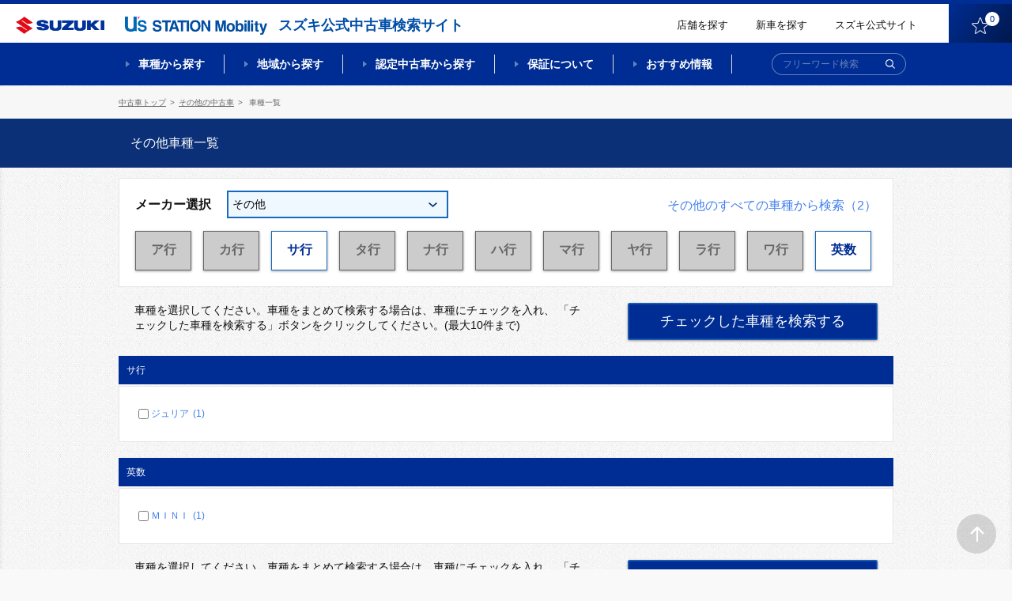

--- FILE ---
content_type: text/html;charset=UTF-8
request_url: http://usnet.goo-net.com/ucar/php/mypage/favorite_list.php?top_message_flg=1
body_size: 47
content:
<input type='hidden' value=f id='mess_flg_top'>

--- FILE ---
content_type: text/css
request_url: http://usnet.goo-net.com/ucar/common_2002/css/style_mq.css
body_size: 12993
content:
@charset "UTF-8";
/*変数 & mixin ーセット - suzuki*/
/*グレー*/
/*グレー*/
/*グレー*/
/*グレー*/
/*グレー*/
/*グレー*/
/*グレー*/
/*グレー*/
/*グレー*/
/*グレー*/
/*グレー*/
/*グレー*/
/*グレー*/
/*グレー*/
/*青*/
/*赤*/
/*青*/
/*オレンジ*/
/*オレンジ*/
/*赤*/
/*緑*/
/*赤*/
/*青*/
/*水色*/
/*水色*/
/*薄いオレンジ*/
/*薄い水色*/
/*青*/
/*緑*/
/*黄色*/
/*水色*/
/*赤*/
/*赤*/
/*グレー*/
/*水色*/
/*水色*/
/*水色*/
/*水色*/
/*水色*/
/*水色*/
/*水色*/
/*青*/
/*地域カラー*/
/*地域カラー*/
/*地域カラー*/
/*地域カラー*/
/*地域カラー*/
/*地域カラー*/
/*地域カラー*/
/*地域カラー*/
/*カラー*/
/*カラー*/
/*カラー グレー*/
/*カラー 赤*/
/*カラー 紫*/
/*カラー 青*/
/*カラー 黄色*/
/*カラー オレンジ*/
/*カラー 紫2*/
/*カラー ピンク*/
/*カラー 緑*/
/*カラー 茶色*/
/*カラー メタリック*/
/*カラー メタリック-border*/
/*カラー 金銀*/
/*カラー 金銀-border*/
/*カラー チェック柄*/
/*カラー チェック柄-border*/
/*グレー*/
/*グレー*/
/*グレー*/
/*グレー*/
/*グレー*/
/*黒*/
/*グレー*/
/*グレー*/
/*グレー*/
/*白 透過*/
/*グレー*/
/*青*/
/*水色*/
/*青*/
/*青*/
/*オレンジ*/
/*赤*/
/*水色*/
/*赤*/
/*黄色*/
/*グレー*/
/*グレー*/
/*グレー*/
/*グレー*/
/*グレー*/
/*青*/
/*青*/
/*水色*/
/*グレー*/
/*グレー*/
/*黒*/
@media only screen and (max-width: 1209px) { /*max-width: 1209px*/
  .fixMenu .rightContent-header { width: 270px; padding-right: 80px; padding-top: 7px; }
  .fixMenu .rightContent-header .link-text { line-height: 20px; }
  .nav-serch-list-unit { padding: 0 20px; }
  .fixMenu .menu-megadrop .l-inner-page { width: 50%; }
  .fixMenu .megadrop-unit-model, .fixMenu .megadrop-unit-area { width: 940px; margin: 0 auto; }
  .megadrop-unit-recommend { width: 980px; margin: 0 auto; }
  .fixMenu .list-frm--model__unit { width: 148px; height: 160px; padding: 0; }
  .fixMenu .nav-serch-listSub-area .nav-serch-listSub-unit { width: 220px; margin-left: 15px; } }
@media only screen and (max-width: 1139px) { /*max-width: 1139px*/
  .l-wrap-sliders:hover .sliderNavi-arrow { opacity: 1; }
  .sliderNavi-arrow { opacity: 0; }
  .sliderNavi-arrow-prev { left: 15px; }
  .sliderNavi-arrow-next { right: 15px; } }
@media only screen and (max-width: 1013px) { /*max-width: 1013px*/
  .btn-toSearch { left: 17px; margin-left: 0; } }
@media print, screen and (min-width: 960px) { /*min-width: 960px*/ /* 28257 modify by zhu 20200901 */
  .f_sp { display: none !important; }
  /*l-wrap-tab*/
  .l-wrap-tab.sec-serch { display: block; }
  .l-area-serch .l-tabContents .l-wrap-toggle { display: block !important; }
  /*l-wrap-toggle*/
  .sec-links .l-wrap-toggle, .links-site-unit .l-wrap-toggle, .unit-pageMain .l-wrap-toggle { display: block !important; height: auto !important; }
  .frm--sec-serch--particular.l-wrap-toggle { display: block !important; }
  .l-list.f_modelGrade .l-wrap-toggle { display: block !important; }
  /*frm--sec-serch--particular*/
  .frm--sec-serch--particular { display: block !important; }
  .l-inner-page--carArchive .sec-links { height: auto !important; }
  .sec-links .list-links--area__sub__unit { height: auto !important; }
  .l-inner-page--carArchive .sec-serch--particular { height: auto !important; }
  .sec-pageMain--detail .unit-pageMain { height: auto !important; }
  #footer-page .l-footer-1 .links-site-unit { height: auto !important; }
  .modal-menu--sp .modaal-container { display: none; } }
@media only screen and (max-width: 959px) { /*max-width: 959px*/
  .f_pc { display: none !important; }
  .f_sp--blk { display: block; }
  /*l-wrapper-toggle*/
  .l-wrapper-toggle { display: block; overflow: hidden; }
  .l-wrapper-toggle.unit-pageMain { overflow: visible; }
  .l-wrap-toggle { padding: 15px; box-sizing: border-box; }
  .unit-pageMain .btn-taggle-list, .links-site-unit .btn-taggle-list, .sec-links .btn-taggle-list { cursor: pointer; }
  .l-wrap-tab.f_show { display: block; }
  .btn-taggle-tab { cursor: pointer; }
  .sec-pageMain--detail .text-caution{margin-top: 15px;margin-bottom: 5px;}
  .sec-pageMain--detail .l-wrap-toggle { padding: 15px 15px 20px; }
  .l-breadcrumb-header { padding: 7px 0; }
  .breadcrumb-item { line-height: 2; font-size: 0.9rem; }
  body { min-width: 100%; }
  body::after { height: 2px; z-index: 9999; }
  .detail #wrap { padding-bottom: 74px; }
  .home #wrap::before { opacity: 0; }
  .home.f_showBg #wrap::before { opacity: 1; }
  .l-inner-page { width: 100%; box-sizing: border-box; padding: 0 15px; }
  .l-inner-page--detail { position: relative; padding: 0; }
  .home .l-pageMain { margin-top: -59px; }
  /*header-page*/
  #header-page { display: block; position: absolute; width: 100%; z-index: 300; transform: translate3d(0, 0, 0); }
  #header-page.f_topPage { padding-bottom: 0; }
  .menuFix #header-page { position: fixed; }
  .detail #header-page { position: absolute; }
  .menuFix #header-page .l-headerbar { display: none; }
  .menuFix.detail #header-page .l-headerbar { display: block; }
  #header-page .rightContent-header { padding-right: 110px; padding-top: 0; }
  #header-page .rightContent-header .link-text { display: none; }
  #header-page .nav-serch-list-unit { box-sizing: border-box; width: calc(100% / 3); text-align: center; padding: 10px 4px; }
  #header-page .nav-serch-list-unit.f_nintei { width: calc(100% / 3 - 1px); }
  #header-page .nav-serch-list-unit::after { height: 40px; }
  #header-page .nav-serch-list-unit a.main { display: flex; align-items: center; height: 40px; padding-bottom: 0px; border-bottom: none; position: relative; font-size: 1.2rem; }
  #header-page .nav-serch-list-unit a.main::before { display: none; }
  #header-page .nav-serch-list-unit a.main .l-text { display: block; position: relative; box-sizing: border-box; margin: 0 auto; padding: 0 0px; text-align: center; line-height: 16px; font-weight: normal;} /* #28883 modify by xa_shanbh 20201123*/
  #header-page .l-headerbar { height: 62px; overflow: hidden; border-bottom: 1px solid #DDDDDD; padding-top: 2px; }
  .logos-header { margin-top: 10px; margin-left: 15px; }
  .logos-header .text-sub { font-size: 1rem; }
  .logos-header .logo-site .logo { height: 21px; }
  .logos-header .logo-product { height: 12px; line-height: 12px; }
  .logos-header .logo-product .logo { height: 12px; vertical-align: -2px; margin-right: 4px; }
  .rightContent-header .link-btn { top: 2px; height: 62px; width: 65px; background: transparent; }
  .rightContent-header .link-btn .icon { display: block; width: 22px; margin: 13px auto 8px; }
  .rightContent-header .link-btn .text { color: #666666; font-size: 1rem; margin-top: 0; }
  .rightContent-header .link-btn .num { top: 10px; left: 38px; background: #0088CC; color: #ffffff; width: 14px; height: 14px; line-height: 14px; border-radius: 7px; font-size: .7rem; }
  .nav-serch { height: auto; padding-top: 0; }
  .nav-serch-list-unit::after { top: 10px; }
  .l-wrap_nav-serch-list { position: relative; top: auto; left: auto; width: 100%; }
  .l-wrap_nav-serch-list .l-set { position: relative; top: auto; left: auto; transform: none; padding-right: 109px; }
  .nav-serch-list-2 { position: absolute; top: 0; right: 0; }
  .nav-serch-list-2__unit { position: relative; float: left; }
  .nav-serch-list-2__unit.f_search, .nav-serch-list-2__unit.f_menu { cursor: pointer; }
  .nav-serch-list-2__unit.f_search { width: 45px; }
  .nav-serch-list-2__unit.f_search::after { content: ""; display: block; position: absolute; top: 10px; right: 0; width: 1px; height: 40px; background: #DDDDDD; }
  .nav-serch-list-2__unit.f_menu { width: 64px; }
  .nav-serch-list-2__unit .link { display: block; box-sizing: border-box; height: 60px; padding-top: 17px; }
  .nav-serch-list-2__unit.f_search .link::after, #header-page .nav-serch-list-unit a.main .l-text::after { content: ""; display: none; position: absolute; height: 2px; background: #0088CC; }
  .nav-serch-list-2__unit.f_search .link::after { bottom: 0; left: 8px; width: 28px; }
  .showGnav-search .nav-serch-list-2__unit.f_search .link::after { display: block; }
  #header-page .nav-serch-list-unit a.main .l-text::after { bottom: -14px; left: 0; width: 100%; }
  .showGnav-model #header-page .nav-serch-list-unit.f_model a.main .l-text::after { display: block; }
  .showGnav-area #header-page .nav-serch-list-unit.f_area a.main .l-text::after { display: block; }
  .showGnav-nintei #header-page .nav-serch-list-unit.f_nintei a.main .l-text::after { display: block; }
  .nav-serch-list-2__unit .link .text { display: block; text-align: center; font-size: .8rem; color: #666666; margin-top: 6px; }
  .nav-serch-list-2__unit .link .icon { display: block; margin: 0 auto; }
  .nav-serch-list-2__unit.f_search .link .icon { height: 15px; }
  .frm-search--global { display: block; position: absolute; top: 60px; left: 0; box-sizing: border-box; width: 100%; height: 0; border-top: 1px solid #DDDDDD; background: #F7F7F7; padding: 0; overflow: hidden; }
  .showGnav-search .frm-search--global { height: auto; }
  .frm-search--global .frm-item--searchtext { padding: 24px 15px; }
  .frm-item--searchtext.f_size-1 .wrap-frm-item { height: 36px; width: 100%; padding-right: 46px; }
  .frm-item--searchtext.f_size-1 .wrap-frm-item input[type="text"] { padding-left: 19px; border-radius: 18px 0 0 18px; font-size: 1.4rem; }
  .frm-item--searchtext.f_size-1 .wrap-frm-item .btn-submit { width: 46px; border-radius: 0 18px 18px 0; }
  .frm-item--searchtext.f_size-1 .wrap-frm-item .btn-submit .icon { width: 16px; height: 16px; }
  .menu-megadrop { top: 60px; min-width: auto; }
  .showGnav-model #mega-1 .menu-megadrop, .showGnav-area #mega-1 .menu-megadrop, .showGnav-nintei #mega-1 .menu-megadrop { height: auto !important; }
  .menu-megadrop .l-inner-page { border-top: 1px solid #DDDDDD; padding: 0; }
  .showGnav-model .megadrop-unit-model, .showGnav-area .megadrop-unit-area, .showGnav-nintei .megadrop-unit-nintei { display: block !important; padding: 0; }
  .megadrop-unit-model, .megadrop-unit-area { margin-top: -1px; }
  .megadrop-unit-model::before, .megadrop-unit-area::before { content: ""; display: block; position: absolute; height: 100%; width: 1px; background: #DDDDDD; top: 0; left: 50%; z-index: 1; }
  .menu-megadrop .list-frm--model, .menu-megadrop .nav-serch-listSub { z-index: 0; }
  .menu-megadrop .list-frm--model { width: auto; margin-left: 0; }
  .menu-megadrop .list-frm--model__unit, .menu-megadrop .megadrop-unit-area .links-list-unit-block { float: left; height: auto; padding: 0; width: 50%; box-sizing: border-box; margin: 0; border-radius: 0; border: none; border-top: 1px solid #DDDDDD; }
  .menu-megadrop .list-frm--model__unit .l-inner { padding: 0; }
  .menu-megadrop .list-frm--model__unit .l-image { display: none; }
  .menu-megadrop .list-frm--model__unit .l-text, .menu-megadrop .nav-serch-listSub .links-list-unit-block a.block { display: flex; align-items: center; text-align: left; padding: 0 30px 0 15px; height: 42px; line-height: 42px; font-size: 1.3rem; overflow: hidden; }
  .menu-megadrop .list-frm--model__unit .l-text::after, .menu-megadrop .nav-serch-listSub .links-list-unit-block a.block::after { right: 16px; width: 7px; height: 7px; }
  .menu-megadrop .list-frm--model__unit .l-text::after { content: ""; display: block; position: absolute; top: 50%; -ms-transform: translate(0, -50%) rotate(-135deg); -webkit-transform: translate(0, -50%) rotate(-135deg); transform: translate(0, -50%) rotate(-135deg); border-left: 1px solid #111111; border-bottom: 1px solid #111111; }
  .menu-megadrop .list-frm--model__unit .text-label, .menu-megadrop .nav-serch-listSub .nav-serch-listSub-unit .nameText { font-size: 1.2rem; line-height: 1.1; font-weight: normal; }
  .menu-megadrop .list-frm--model__unit .numText, .menu-megadrop .nav-serch-listSub .nav-serch-listSub-unit .numText { display: none; }
  .menu-megadrop .nav-serch-listSub .nav-serch-listSub-unit { width: 100%; margin: 0; float: none; }
  .menu-megadrop .nav-serch-listSub .title-nav-serch-listSub-cat { padding: 0; border: none; }
  .menu-megadrop .nav-serch-listSub .links-list-inline { display: none; }
  .megadrop-unit-nintei { width: 100%; }
  .megadrop-unit-nintei a { display: block; text-align: center; padding: 15px 30px 10px; }
  .megadrop-unit-nintei .l-text { display: none; }
  .menu-megadrop .nav-serch-listSub-nintei .nav-serch-listSub-unit { position: relative; border-bottom: 1px solid #DDDDDD; }
  .menu-megadrop .nav-serch-listSub-nintei .nav-serch-listSub-unit .l-image { padding: 0; }
  .menu-megadrop .nav-serch-listSub-nintei .nav-serch-listSub-unit .l-image img { margin: 0 auto; width: 210px; }
  .menu-megadrop .nav-serch-listSub-nintei .links-list-unit-block { margin: 0; }
  .menu-megadrop .megadrop-unit-nintei .nav-serch-listSub .links-list-unit-block a.block { display: block; position: initial; text-align: center; padding: 0 30px 15px; height: auto; line-height: 1.1; font-weight: normal; }
  .menu-megadrop .nav-serch-listSub-nintei .nav-serch-listSub-unit:hover a.block { color: #EC0001; }
  .menu-megadrop .nav-serch-listSub-nintei .nav-serch-listSub-unit:hover a.block::after { border-color: #EC0001; }
  .megadrop-unit-nintei .l-footer { padding: 0 8px 25px; text-align: center; font-size: 1.1rem; }
  .megadrop-unit-nintei .l-footer a { display: inline-block; padding: 0; text-decoration: underline; margin: 15px 7px 0; }
  .fixMenu { display: none; transform: translate3d(0, 0, 0); }
  .fixMes { position: absolute; top: 2px; right: 65px; width: 65px; height: 62px; background: transparent; box-shadow: none; border-radius: 0; line-height: 1; }
  .fixMes .f_image { position: relative; width: 100%; top: auto; left: auto; transform: none; }
  .fixMes .f_image a { display: block; box-sizing: border-box; padding-top: 16px; width: 100%; height: 100%; }
  .fixMes .f_image .f_icon { position: relative; display: block; width: 28px; margin: 0px auto 8px; }
  .fixMes .f_image .f_text { display: block; color: #666666; font-size: 1rem; text-align: center; }
  .fixMes .f_image .f_icon .f_num { position: absolute; top: -6px; right: -6px; background: #E20000; color: #ffffff; width: 14px; height: 14px; line-height: 14px; border-radius: 7px; font-size: .9rem; text-align: center; }
  .fixMes .f_text { display: none; }
  /*.title**************/
  .title-page--single.f_certified, .sec-pageMain--page .unit-pageMain.f_block-1 .title--unit { font-size: 2.0rem; height: 40px; line-height: 40px; border-radius: 20px; padding: 0 15px; width: 100%; }
  .title-page--single.f_certified { max-width: 250px; }
  .title-page--single.f_premium { padding: 10px 10px 10px 30px !important; background-size: 22px 19px; font-size: 1.5rem; }
  .sec-pageMain--page .title--contents { font-size: 1.5rem; padding: 10px 15px; }
  .title--unit-anshin { margin: 30px 0 10px 18px; padding: 6px 10px 6px 22px; font-size: 1.2rem; border-radius: 0 1.5em 1.5em 0; }
  .title--unit-anshin .obj { left: -18px; top: -4px; width: 36px; height: 36px; padding-top: 5px; border-width: 2px; border-radius: 18px; font-size: .9rem; }
  .title--unit-anshin .f_num { font-size: 1.5rem; }
  .sec-pageMain--page.f_premium .title--unit-block-2 { position: relative !important; top: auto; left: auto; padding: 10px 15px; font-size: 1.5rem; text-align: left; }
  .sec-pageMain--page .title--table { padding: 0 15px; height: 42px; line-height: 42px; font-size: 1.5rem; }
  /***#main-page*******/
  #main-page { padding-top: 125px; }
  /***#footer-page*******/
  #footer-page { margin-top: 40px; }
  .home #footer-page { margin-top: 0px; }
  #footer-page a:hover::after { border-color: #EC0001; }
  /***section*******/
  .sec-pageMain--archive { padding: 0 15px; margin-bottom: 40px; margin-top: 10px; }
  .sec-pageMain--detail { width: 100%; float: none; }
  .title-sec { margin-bottom: 15px; font-size: 1.4rem; }
  .title-sec .f_point { font-size: 2.4rem; }
  .home .sec-serch--model { padding-top: 59px; padding-bottom: 40px; }
  .sec-serch--model .info-top-number { position: relative; right: auto; left: auto; height: auto; }
  .sec-serch--model .info-top-number-unit { margin-left: 0; }
  .sec-serch--model .info-top-number-unit:first-child { margin-right: 15px; }
  .sec-serch--model .supple-title-sec--serch .subText { margin-left: 0; margin-top: 5px; display: block; }
  .sec-serch--model .list-frm--model { position: relative; width: calc(100% + 10px); margin-left: -10px; }
  .sec-serch--model .list-frm--model__unit { width: calc(100%/3 - 10px); margin-left: 10px; margin-bottom: 10px; }
  .sec-serch--model .list-frm--model__unit:nth-child(1), .sec-serch--model .list-frm--model__unit:nth-child(2), .sec-serch--model .list-frm--model__unit:nth-child(3), .sec-serch--model .list-frm--model__unit:nth-child(4) { width: calc(100%/2 - 10px); }
  .sec-serch--model .list-frm--model__unit:nth-child(2), .sec-serch--model .list-frm--model__unit:nth-child(4), .sec-serch--model .list-frm--model__unit:nth-child(7), .sec-serch--model .list-frm--model__unit:nth-child(10), .sec-serch--model .list-frm--model__unit:nth-child(13), .sec-serch--model .list-frm--model__unit:nth-child(16) { margin-left: 0; float: right; }
  .sec-serch--model .list-frm--model__unit.f_small:nth-of-type(3n) { margin-left: 0; float: right; }
  .sec-serch--model .list-frm--model__unit .img-car { height: auto; }
  .home .sec-serch--model .info-top-number { border-top: 1px solid #DDDDDD; padding-top: 22px; margin-bottom: 20px; }
  .l-area-serch { padding: 40px 0; }
  .l-inner-page.f_sec-serch--particular { z-index: 10; }
  .sec-serch--particular { float: none; width: 100%; }
  .sec-serch--particular::after { width: 100%; }
  .archive .sec-serch--particular { margin-top: 10px; }
  .frm--sec-serch--particular { display: none; width: 100% !important; }
  .frm--sec-serch--particular::before { display: none !important; }
  .f_show .frm--sec-serch--particular, .home .frm--sec-serch--particular { display: block !important; }
  .sec-serch--particular .title-sec { top: 17px; }
  .frm--sec-serch--particular .l-wrap--set1, .frm--sec-serch--particular .l-wrap--set2 { width: 100% !important; }
  .frm--sec-serch--particular .l-wrap--set1 { padding: 66px 15px 30px; }
  .frm--sec-serch--particular .l-wrap--set1 .frm-btnSet { display: block !important; opacity: 1 !important; }
  .f_show .frm--sec-serch--particular .l-wrap--set1 .frm-btnSet { pointer-events: auto; }
  .frm--sec-serch--particular .l-wrap--set2 { padding: 20px 15px 30px !important; margin-top: 0px; border-radius: 0 0 10px 10px; }
  .size2 .frm--sec-serch--particular .l-wrap--set2 { margin-top: 20px; }
  .frm--sec-serch--particular .l-wrap--set2 .l-area--unit { width: auto !important; }
  .l-wrap--set2 .frm-search--details .l-area .l-wrap--items { display: flex; flex-wrap: wrap; }
  /*frm-search--details*/
  .frm-search--details .l-area { position: relative; padding-top: 15px; margin-top: 10px; }
  .frm-search--details .l-area--1 { padding-top: 0px; margin-top: 15px; }
  .frm-search--details .l-area::before { content: ' '; position: absolute; display: block; top: 0; left: -15px; width: 100%; padding: 0 15px; height: 1px; background: #DDDDDD; }
  .frm-search--details .l-area--1::before { display: none; }
  .frm-search--details .l-area .l-wrap--items .frm--item { width: calc(50% - 5px); margin-left: 10px; }
  .frm-search--details .l-area .l-wrap--items .frm--item:nth-of-type(odd) { margin-left: 0; }
  .frm-search--details .l-area .frm--item { margin-bottom: 10px; margin-top: 0; box-sizing: border-box; }
  .frm-search--details .l-area .frm--item.f_at, .frm-search--details .l-area .frm--item.f_exhaust, .frm-search--details .l-area .l-gloup--particular.f_status, .frm-search--details .l-area .l-gloup--particular.f_safety, .frm-search--details .l-area .l-gloup--particular.f_specification, .frm-search--details .l-area .l-gloup--particular.f_interior, .frm-search--details .l-area .l-gloup--particular.f_navi, .frm-search--details .l-area .l-gloup--particular.f_tv, .frm-search--details .l-area .l-gloup--particular.f_av, .frm-search--details .l-area .l-gloup--particular.f_exterior, .frm-search--details .l-area .l-gloup--particular.f_camera { width: 100%; padding-top: 10px; border-top: 1px solid #DDDDDD; }
  .frm-search--details .l-area .frm--item.f_exhaust { padding-bottom: 10px; border-bottom: 1px solid #DDDDDD; margin-bottom: 0; }
  .frm-search--details .l-gloup--particular.f_reardoor, .frm-search--details .l-gloup--particular.f_supercharger { width: calc(100% / 2 - 5px); }
  .frm-search--details .l-gloup--particular.f_reardoor { float: left; }
  .frm-search--details .l-gloup--particular.f_supercharger { float: right; }
  .frm-search--details .l-gloup--particular.f_reardoor .frm--item, .frm-search--details .l-gloup--particular.f_supercharger .frm--item { width: 100%; float: none; }
  .frm-search--details .l-area--1 .l-area--unit { width: 100% !important; }
  .frm-search--details .l-area--2 .l-area--unit { padding: 0; border-right: none; width: 100%; }
  .frm-search--details .l-area--3 .l-area--unit { padding: 0; }
  .frm-search--details .l-area--3 .frm-item--checkbox { margin-left: 0; }
  .sec-serch--particular .frm-search--details .frm-btnSet-submit, .frm-search--details .frm-btnSet-submit { margin-top: 10px; }
  .sec-serch--particular .frm-search--details .frm-btnSet-submit { margin-right: 0; text-align: center; }
  .frm-search--details .frm-btnSet-submit .links { display: block; margin-top: 0; margin-bottom: 15px; width: 100%; }
  .frm-search--details .frm-btnSet-submit .btn-frmBtn-submit, .frm-search--details .frm-btnSet-submit .btn-frmBtn-close { margin-left: 0; max-width: none; }
  .frm-search--details .frm-btnSet-submit .btn-frmBtn-submit { width: calc((100% - 10px) / 100 * 68); float: left; }
  .frm-search--details .frm-btnSet-submit .btn-frmBtn-close { width: calc((100% - 10px) / 100 * 32); float: right; }
  .archive .sec-serch--particular .l-footer--btnSet { margin: 10px 15px 0; }
  .archive .sec-serch--particular .l-footer--btnSet .elm-btn-1 { width: calc((100% - 5px) / 2); }
  .archive .sec-serch--particular .l-footer--btnSet .elm-btn-1:nth-child(odd) { float: left; }
  .archive .sec-serch--particular .l-footer--btnSet .elm-btn-1:nth-child(even) { float: right; }
  .frm-btnSet-submit--particular .btn-frmBtn { width: 100%; max-width: 200px; }
  .sec-serch--area { position: relative; width: 100%; }
  .sec-serch--area .list-frm-area { margin-bottom: 0; }
  .sec-serch--area .frm-btnSet-submit--area { position: relative; bottom: auto; left: auto; margin-top: 15px; padding-bottom: 25px; }
  .sec-serch--area .frm-btnSet-submit--area .btn-size-1 { max-width: 240px; }
  .l-area-serch .l-inner-page.f_tabContents { z-index: 0; }
  .l-area-serch .l-tabContents { position: relative; margin-top: -60px; padding-top: 65px; }
  .l-area-serch .l-tabContents .l-tabcontents__btns__unit { display: block; position: relative; float: left; width: calc((100% - 10px) /3); height: 92px; background: #ffffff; border-radius: 10px; margin-bottom: 0; margin-left: 5px; }
  .l-area-serch .l-tabContents .l-tabcontents__btns__unit:first-of-type { margin-left: 0; }
  .l-area-serch .l-tabContents .l-tabcontents__btns__unit:last-of-type { margin-left: 0; float: right; }
  .l-area-serch .l-tabContents .title-sec.f_current { height: 98px; border-radius: 10px 10px 0 0; }
  .l-area-serch .l-tabContents .title-sec .f_ico { margin-right: 0; display: block; position: absolute; top: 30px; left: 0; width: 100%; transform: translate(0, -50%); width: 100%; text-align: center; }
  .l-area-serch .l-tabContents .title-sec .f_ico img { vertical-align: top; }
  .l-area-serch .l-tabContents .title-sec--serch--area .f_ico img, .l-area-serch .l-tabContents .title-sec--serch--price .f_ico img { width: 24px; }
  .l-area-serch .l-tabContents .title-sec--serch--character .f_ico img { width: 26px; }
  .l-area-serch .l-tabContents .title-sec .f_text { display: block; position: absolute; top: 65px; left: 0; width: 100%; transform: translate(0, -50%); text-align: center; }
  .l-area-serch .l-tabContents .title-sec .f_point { font-size: 100%; }
  .l-area-serch .l-wrap-tab { width: 100%; height: auto; margin: 0; padding: 20px 15px; box-sizing: border-box; overflow: hidden; transform: translateY(-1px); }
  .l-area-serch .l-wrap-tab .title-sec, .l-area-serch .l-wrap-tab .supple-title-sec-serch { display: none; }
  .l-area-serch .l-wrap-tab.sec-serch--area { border-radius: 0 10px 10px 10px; }
  .l-area-serch .l-wrap-tab.sec-serch--area .list-frm-area { margin-top: 0; }
  .l-area-serch .l-wrap-tab.sec-serch--area .frm-btnSet-submit--area { padding-bottom: 20px; }
  .l-area-serch .l-wrap-tab.sec-serch--price { padding-bottom: 10px; }
  .l-area-serch .l-wrap-tab.sec-serch--character { border-radius: 10px 0 10px 10px; padding-bottom: 15px; }
  .l-area-serch .l-wrap-tab.sec-serch--character .l-frm-search--details { margin: 0; transform: translate(-15px, -5px); border-radius: 0; width: 100%; padding: 15px 15px 0px; background: #F7F7F7; overflow: initial; }
  .l-area-serch .l-wrap-tab.sec-serch--character .l-frm-search--details::after { content: ' '; display: block; position: absolute; bottom: -20px; left: 0; width: 100%; height: 20px; background: #F7F7F7; }
  .showFrm .list-serch-character__unit.f_other { height: 135px; border-radius: 10px 10px 0 0; }
  .sec-banner { margin-top: 40px; }
  .sec-keyword { margin-top: 30px; }
  .sec-keyword .links { text-align: left; margin-top: 10px; }
  /*archive********/
  .title-page--archive { font-size: 1.3rem; background: #666666; color: #ffffff; padding: 15px; margin: 0; width: auto; }
  .l-inner-page--carArchive { padding: 0; }
  .l-wrap--carArchive-main { margin-left: 0; width: auto; }
  .l-inner-page--carArchive .sec-serch--particular { position: relative; top: auto; left: auto; width: auto; padding: 0; }
  .l-inner-page--carArchive .sec-serch--particular .title-sec { display: block; position: relative; top: auto; left: auto; width: auto; max-width: 100%; border-radius: 5px; margin: 0px 15px; font-size: 1.6rem; }
  .l-inner-page--carArchive .sec-serch--particular .title-sec .f_text { display: inline-block; position: relative; padding-right: 17px; }
  .l-inner-page--carArchive .sec-serch--particular .title-sec .f_text .elm-ico_plmi { position: absolute; right: 0; top: 50%; transform: translate(0, -50%); }
  .l-inner-page--carArchive .sec-serch--particular .title-sec .elm-ico_plmi::before, .l-inner-page--carArchive .sec-serch--particular .title-sec .elm-ico_plmi::after { background: #ffffff; }
  .l-inner-page--carArchive .frm--sec-serch--particular .l-wrap--set1 { width: 100%; padding: 15px 15px 20px; }
  .archive .f_show .frm--sec-serch--particular .l-wrap--set1 .frm-btnSet { opacity: 1; }
  .sec-serch--particular.f_cl-2 { border: none; }
  .sec-serch--character .frm-search--details { padding: 0; }
  .f_size-2.f_show .frm--sec-serch--particular .l-wrap--set2 { width: 100% !important; padding: 20px 15px 30px !important; margin-bottom: 20px; border-radius: 0 0 10px 10px; }
  .sec-pageMain--archive .info-hitnum { font-size: 1.2rem; margin-bottom: 14px; padding-top: 5px; }
  .sec-pageMain--archive .info-hitnum .text-num { font-size: 2.2rem; margin-right: 3px; }
  .sec-pageMain--archive .footer-list .nav-page { top: 0; }
  .sec-pageMain--archive .nav-page .pagenation .pagenation__unit { margin-left: 3px; width: 32px; height: 40px; line-height: 40px; }/* 24134 modi by zhu 20200515 */
  .sec-pageMain--archive .nav-page .pagenation .pagenation__unit.dots { margin-left: 0; margin-right: -3px; }
  .sec-pageMain--archive .wrap-listNavSet { margin-top: 15px; }
  .sec-pageMain--archive .wrap-listNavSet .autoCheck { padding-left: 25px; padding-right: 5px; font-size: 1.3rem; }
  .sec-pageMain--archive .wrap-listNavSet .autoCheck .obj { left: 8px; }
  .sec-pageMain--archive .wrap-listNavSet .sort select { width: 110px; }
  .sec-pageMain--archive .nav-page .perpage { display: none; }
  .sec-pageMain--archive .l-btnSet .btn { width: calc((100% - 5px) / 2); overflow: hidden; }
  .sec-pageMain--archive .l-btnSet .btn .l-set { display: block; position: absolute; top: 50%; left: 50%; transform: translate(-50%, -50%); padding-left: 18px; text-align: center; line-height: 1.2; box-sizing: border-box; width: 130px; }
  .sec-pageMain--archive .l-btnSet .btn.f_reservation .l-set { width: 138px; }
  .sec-pageMain--archive .l-btnSet .btn .l-set .f_icon { position: absolute; left: 0; top: 50%; transform: translate(0, -50%); width: 18px; height: 18px; margin: 0; }
  .sec-pageMain--archive .l-btnSet .btn .l-set .text-1, .sec-pageMain--archive .l-btnSet .btn .l-set .text-2 { display: block; margin: 0; }
  .sec-pageMain--archive .l-btnSet .btn .l-set .text-1 { font-size: 0.9rem; }
  .sec-pageMain--archive .l-btnSet .btn .l-set .text-2 { font-size: 1.3rem; }
  .sec-pageMain--archive .set-select .f_title { display: none; }
  .l-inner-page--carArchive .sec-links { margin-top: -1px; overflow: hidden; }
  .l-inner-page--carArchive .sec-links--model { border-bottom: 1px solid #DDDDDD; }
  .l-inner-page--carArchive .sec-links.f_show { background: #F7F7F7; }
  .l-inner-page--carArchive .title-sec--links { margin: 0; height: 51px; line-height: 50px; font-size: 1.4rem; }
  .l-inner-page--carArchive .title-sec--links::before, .l-inner-page--carArchive .title-sec--links::after { display: none; }
  .l-inner-page--carArchive .title-sec--links .elm-ico_plmi { position: absolute; top: 19px; right: 15px; }
  .l-inner-page--carArchive .l-wrap-toggle { padding: 0; overflow: hidden; }
  .l-inner-page--carArchive .l-wrap-toggle.frm--sec-serch--particular { padding-bottom: 20px; }
  .l-inner-page--carArchive .sec-links .supple { display: none; }
  .l-inner-page--carArchive .sec-links .l-list { margin-top: 0; border: none; border-top: 1px solid #DDDDDD; }
  .l-inner-page--carArchive .sec-links .l-list.f_area { border-top: none; }
  .l-inner-page--carArchive .sec-links .l-wrap-toggle { position: relative; }
  .l-inner-page--carArchive .sec-links--model .l-wrap-toggle { margin-bottom: -1px; }
  .l-inner-page--carArchive .sec-links .l-wrap-toggle::before { content: ""; display: block; position: absolute; height: 100%; width: 1px; background: #DDDDDD; top: 0; left: 50%; }
  .l-inner-page--carArchive .sec-links .l-wrap-toggle .l-wrap-toggle { background: #ffffff; }
  .l-inner-page--carArchive .sec-links--area .l-wrap-toggle { border-top: 1px solid #DDDDDD; }
  .l-inner-page--carArchive .sec-links--area .l-wrap-toggle.f_parent::before, .l-inner-page--carArchive .sec-links .list-links--area__sub__unit--hokkaido .l-wrap-toggle::before, .l-inner-page--carArchive .sec-links .list-links--area__sub__unit--okinawa .l-wrap-toggle::before { display: none; }
  .l-inner-page--carArchive .sec-links .list-links { padding: 0; }
  .l-inner-page--carArchive .sec-links .list-links--area__unit, .l-inner-page--carArchive .sec-links .list-links--color__unit, .l-inner-page--carArchive .sec-links .list-links--model__unit { float: none; width: 100%; margin: 0; }
  .l-inner-page--carArchive .sec-links .list-links--area__sub__unit { padding: 0; margin-top: -1px; }
  .l-inner-page--carArchive .sec-links .text-areaname, .l-inner-page--carArchive .sec-links .text-name { display: flex; box-sizing: border-box; margin: 0; color: #111111; }
  .l-inner-page--carArchive .sec-links .text-areaname { position: relative; top: auto; left: auto; width: 100%; background: #F7F7F7; }
  .l-inner-page--carArchive .sec-links .list-links--area__sub__unit--hokkaido .text-areaname, .l-inner-page--carArchive .sec-links .list-links--area__sub__unit--okinawa .text-areaname { display: none; }
  .l-inner-page--carArchive .sec-links .list-links--area__sub__unit--hokkaido .l-wrap-toggle, .l-inner-page--carArchive .sec-links .list-links--area__sub__unit--okinawa .l-wrap-toggle { display: block; }
  .l-inner-page--carArchive .sec-links .text-name { width: 50%; float: left; }
  .l-inner-page--carArchive .sec-links .list-links--area__sub__unit--hokkaido .text-name, .l-inner-page--carArchive .sec-links .list-links--area__sub__unit--okinawa .text-name { width: 100%; background: #F7F7F7; }
  /*detail********/
  .sec-pageMain--detail .l-header { padding: 15px; }
  .sec-pageMain--detail .l-header .title--carDetail { display: block; font-size: 1.6rem; margin-top: 5px; }
  .sec-pageMain--detail .l-header .elm-label-1 { display: inline-block; vertical-align: middle; }
  .sec-pageMain--detail .l-header .text-brand { font-size: 1.0rem; }
  .sec-pageMain--detail .unit-pageMain { margin-top: 0; }
  .sec-pageMain--detail .unit-pageMain--slider .l-footer--btnSet { text-align: right; margin: 15px 15px 0; }
  .sec-pageMain--detail .unit-pageMain--slider .l-footer--btnSet .btn-size-2 { width: 120px; box-sizing: border-box; }
  .sec-pageMain--detail .unit-pageMain--slider .l-footer--btnSet .btn-size-2 .f_icon { position: relative; top: auto; right: auto; width: 12px; height: 12px; margin-right: 7px; vertical-align: -1px; }
  .sec-pageMain--detail .unit-pageMain--slider .l-footer--btnSet .btn-size-2 .f_icon.elm-ico_img { width: 13px; height: 13px; }
/*29355 add by chen 20210205 start*/
  .sec-pageMain--detail .unit-pageMain--slider .l-footer--btnSet .btn-size-2.f_icon_360 { width: 100%; box-sizing: border-box; margin-bottom: 11px;}
  .sec-pageMain--detail .unit-pageMain--slider .l-footer--btnSet .btn-size-2.f_icon_360 .f_icon { position: absolute; top: 7px; width: 56px; height: 24px; left: 50%; transform: translateX(-50%); padding-right: 50px;}
  .sec-pageMain--detail .unit-pageMain--slider .l-footer--btnSet .btn-size-2.f_icon_360 .checking{
    position: absolute; top: 1px; width: 56px; height: 24px; left: 50%; transform: translateX(-50%); padding-left: 50px;
  }
/*29355 add by chen 20210205 end*/
  .sec-pageMain--detail .elm-wrap-priceSet-1, .sec-pageMain--detail .l_link--kaeruplan, .sec-pageMain--detail .unit-pageMain--pacplan, .sec-pageMain--detail .unit-pageMain--addinfo, .sec-pageMain--detail .unit-pageMain--labels, .sec-pageMain--detail .unit-pageMain--nintei { margin: 0 15px; }
  .sec-pageMain--detail .elm-wrap-priceSet-1 { margin-top: 20px; width: auto; }
  .sec-pageMain--detail .l_link--kaeruplan, .sec-pageMain--detail .unit-pageMain--pacplan, .sec-pageMain--detail .unit-pageMain--addinfo, .sec-pageMain--detail .unit-pageMain--labels, .sec-pageMain--detail .unit-pageMain--nintei { margin-top: 15px; }
  .sec-pageMain--detail .unit-pageMain--spec, .sec-pageMain--detail .unit-pageMain--kaeru { margin-top: 30px; }
  .sec-pageMain--detail .unit-pageMain--kaeru { margin-bottom: 30px; border-radius: 0; }
  .sec-pageMain--detail .l-dataTable .elm-dataTable th, .sec-pageMain--detail .l-dataTable .elm-dataTable td { font-size: 1.2rem; padding: 10px; }
  /*.unit-pageMain .l-wrap-toggle*/
  .sec-pageMain--detail .unit-pageMain--equip .l-wrap-toggle, .sec-pageMain--detail .unit-pageMain--equip-2 .l-wrap-toggle, .sec-pageMain--detail .unit-pageMain--aid .l-wrap-toggle, .sec-pageMain--detail .unit-pageMain--safety .l-wrap-toggle { padding-bottom: 15px; }
  /*.unit-pageMain--pacplan*/
  .sec-pageMain--detail .unit-pageMain--pacplan .elm-dataTable th, .sec-pageMain--detail .unit-pageMain--pacplan .elm-dataTable td { vertical-align: middle; padding: 8px 12px; box-sizing: border-box; }
  .sec-pageMain--detail .unit-pageMain--pacplan .elm-dataTable td { font-size: 1.2rem; }
  .sec-pageMain--detail .unit-pageMain--pacplan .elm-dataTable .text-price { display: block; margin-right: 0; }
  .sec-pageMain--detail .unit-pageMain--pacplan .elm-dataTable .text-unit { margin-left: 3px; }
  /*unit-pageMain--addinfo*/
  .sec-pageMain--detail .unit-pageMain--addinfo { line-height: 1.6; }
  /*unit-pageMain--labels*/
  .sec-pageMain--detail .unit-pageMain--labels .l-labels { width: calc(100% + 5px); margin-left: -5px; }
  .sec-pageMain--detail .unit-pageMain--labels .l-wrap-label { display: block; }
  .sec-pageMain--detail .unit-pageMain--labels .elm-label-2 { width: calc(100% / 2 - 5px); margin-left: 5px; margin-bottom: 5px; }
  .sec-pageMain--detail .unit-pageMain--labels .l-wrap-label .elm-label-2 { float: none; }
  /*unit-pageMain--nintei*/
  .sec-pageMain--detail .unit-pageMain--nintei { padding: 0; box-sizing: border-box; }
  .sec-pageMain--detail .unit-pageMain--nintei .l-header { height: auto; line-height: 1; background: #AF222A; padding: 0; text-align: center; position: relative; }
  .sec-pageMain--detail .unit-pageMain--nintei .l-header .f_title { display: block; margin: 0 auto; height: auto; }
  .sec-pageMain--detail .unit-pageMain--nintei .l-score { margin: 10px 0 0; }
  .sec-pageMain--detail .unit-pageMain--nintei .l-score__unit--num { float: none; position: absolute; padding: 3px; box-sizing: border-box; width: 68px; height: 63px; }
  .sec-pageMain--detail .unit-pageMain--nintei .l-score__unit--num .elm-score-num { position: absolute; top: 50%; left: 0; transform: translate(0, -50%); }
  .sec-pageMain--detail .unit-pageMain--nintei .l-score__unit--graph { float: none; width: 100%; height: 63px; box-sizing: border-box; padding-left: 76px; padding-top: 20px; margin-top: 0; padding-right: 10px; }
  .sec-pageMain--detail .unit-pageMain--nintei .list-scoreitems { margin: 10px 10px 0; padding: 0; }
  .sec-pageMain--detail .unit-pageMain--nintei .list-scoreitems__unit { float: none; width: 100%; margin-top: 5px; }
  .sec-pageMain--detail .unit-pageMain--nintei .list-scoreitems__unit:nth-child(2n+1), .sec-pageMain--detail .unit-pageMain--nintei .list-scoreitems__unit:nth-child(2n) { padding: 0; border: none; }
  .sec-pageMain--detail .unit-pageMain--nintei .btn .f_image, .sec-pageMain--detail .unit-pageMain--nintei .btn .f_text { position: relative; top: auto; left: auto; transform: translate(0, 0); padding: 0; display: inline-block; width: auto; vertical-align: middle; }
  .sec-pageMain--detail .unit-pageMain--nintei .btn .f_image { margin-right: 14px; }
  .sec-pageMain--detail .unit-pageMain--nintei .btn .f_image .f_icon { display: inline-block; margin: 0; vertical-align: middle; max-height: 35px; }
  .sec-pageMain--detail .unit-pageMain--nintei .elm-wrap-fairtrade { margin: 15px 0 0; }
  /*unit-pageMain--spec*/
  .sec-pageMain--detail .unit-pageMain--spec .l-wrap-toggle { display: block; }
  /*unit-pageMain--warranty*/
  .sec-pageMain--detail .unit-pageMain--warranty { border-bottom: 1px solid #DDDDDD; }
  .sec-pageMain--detail .unit-pageMain--warranty.f_show { border-bottom: 1px solid #ffffff; }
  .sec-pageMain--detail .unit-pageMain--warranty .l-dataTable { padding-bottom: 0; }
  /*unit-pageMain--coupon*/
  .sec-pageMain--detail .unit-pageMain--coupon .l-image { float: none; width: auto; }
  .sec-pageMain--detail .unit-pageMain--coupon .l-image img { max-width: 167px; margin: 0 auto; }
  .sec-pageMain--detail .unit-pageMain--coupon .l-image .text-time { margin-top: 8px; }
  .sec-pageMain--detail .unit-pageMain--coupon .l-text { float: none; width: auto; margin-top: 15px; }
  .sec-pageMain--detail .unit-pageMain--coupon .l-text .text-mes { margin-top: 10px; }
  /*unit-pageMain--paclist*/
  .sec-pageMain--detail .unit-pageMain--paclist { border-bottom: 1px solid #DDDDDD; }
  .sec-pageMain--detail .unit-pageMain--paclist.f_show { border-bottom: 1px solid #ffffff; }
  .sec-pageMain--detail .unit-pageMain--paclist .l-wrap-toggle { padding-bottom: 0; }
  .sec-pageMain--detail .unit-pageMain--paclist .elm-dataTable { table-layout: auto; margin-top: 15px; }
  .sec-pageMain--detail .unit-pageMain--paclist .elm-dataTable:nth-of-type(2) { margin-top: 0; }
  .sec-pageMain--detail .unit-pageMain--paclist .elm-dataTable thead th { font-size: 1.4rem; }
  .sec-pageMain--detail .unit-pageMain--paclist .elm-dataTable tbody th { width: 119px; box-sizing: border-box; padding: 10px 10px; }
  .sec-pageMain--detail .unit-pageMain--paclist .elm-dataTable tbody th .f_sub { font-size: 1.0rem; }
  .sec-pageMain--detail .unit-pageMain--paclist .elm-dataTable .text-unit { margin-left: 3px; }
  .sec-pageMain--detail .unit-pageMain--paclist .elm-dataTable .l-image { height: auto; line-height: 1; }
  .sec-pageMain--detail .unit-pageMain--paclist .elm-dataTable .l-image.f_4 { padding: 15px 0; }
  .sec-pageMain--detail .unit-pageMain--paclist .elm-dataTable .l-image.f_3 img { max-width: 124px; }
  .sec-pageMain--detail .unit-pageMain--paclist .elm-dataTable .l-image.f_4 img { max-width: 120px; }
  .sec-pageMain--detail .unit-pageMain--paclist .elm-dataTable .l-text { margin-top: 10px; }
  .sec-pageMain--detail .unit-pageMain--paclist .elm-dataTable tfoot td { padding: 10px; }
  .sec-pageMain--detail .unit-pageMain--paclist .elm-dataTable .btn { max-width: 240px; margin: 0 auto; }
  /*unit-pageMain--kaeru*/
  .sec-pageMain--detail .unit-pageMain--kaeru .title-unit-pageMain { height: auto; border-radius: 0; line-height: auto; border: none; padding: 0; }
  .sec-pageMain--detail .unit-pageMain--kaeru .l-wrap-planInfo { margin: 15px 15px 20px; }
  .sec-pageMain--detail .unit-pageMain--kaeru .l-planInfo { padding: 15px 12px; }
  .sec-pageMain--detail .unit-pageMain--kaeru .l-header { position: relative; margin-bottom: 5px; margin-left: 150px; padding: 0; min-height: 63px; }
  .sec-pageMain--detail .unit-pageMain--kaeru .set-paym { position: absolute; top: 0; left: -150px; width: 139px; float: none; text-align: center; }
  .sec-pageMain--detail .unit-pageMain--kaeru .set-paym .text-title { display: block; font-size: 1.2rem; }
  .sec-pageMain--detail .unit-pageMain--kaeru .set-paym .text-num { font-size: 2.8rem; margin: 0; }
  .sec-pageMain--detail .unit-pageMain--kaeru .set-paym .text-unit { margin-left: 3px; }
  .sec-pageMain--detail .unit-pageMain--kaeru .list-labels { position: relative; margin-top: 0; margin-left: -5px; float: none; width: calc(100% + 5px); }
  .sec-pageMain--detail .unit-pageMain--kaeru .list-labels__unit { margin-bottom: 5px; }
  .sec-pageMain--detail .unit-pageMain--kaeru .list-labels__unit.f_size-1 { width: calc(100% - 5px); }
  .sec-pageMain--detail .unit-pageMain--kaeru .list-labels__unit.f_size-2 { width: calc(100% / 2 - 5px); }
  .sec-pageMain--detail .unit-pageMain--kaeru .elm-label-2.f_size-1 { display: block; overflow: hidden; width: 100%; height: 28px; line-height: 28px; }
  .sec-pageMain--detail .unit-pageMain--kaeru .l-tbl { float: none; width: 100%; }
  .sec-pageMain--detail .unit-pageMain--kaeru .l-tbl.f_1 { padding-right: 0; border: none; }
  .sec-pageMain--detail .unit-pageMain--kaeru .l-tbl.f_2 { padding-left: 0; }
  .sec-pageMain--detail .unit-pageMain--kaeru .l-tbl.f_1 .f_th, .sec-pageMain--detail .unit-pageMain--kaeru .l-tbl.f_1 .f_td { width: 50%; }
  .sec-pageMain--detail .unit-pageMain--kaeru .l-tbl.f_2 .f_th { width: auto; }
  .sec-pageMain--detail .unit-pageMain--kaeru .l-tbl.f_2 .f_td { width: 110px; }
  .sec-pageMain--detail .unit-pageMain--kaeru .l-tbl th { font-size: 1.2rem; }
  .sec-pageMain--detail .unit-pageMain--kaeru .l-tbl td .text-num { font-size: 1.4rem; }
  .sec-pageMain--detail .unit-pageMain--kaeru .l-tbl tr.f_last .text-label, .sec-pageMain--detail .unit-pageMain--kaeru .l-tbl tr.f_last .text-price { display: inline-block; width: 50%; }
  .sec-pageMain--detail .unit-pageMain--kaeru .l-tbl tr.f_last .text-price { text-align: right; }
  .sec-pageMain--detail .unit-pageMain--kaeru .l-tbl tr.f_last th { font-size: 1.5rem; }
  .sec-pageMain--detail .unit-pageMain--kaeru .l-tbl.f_2 .text-num.f_total { font-size: 2.0rem; }
  .sec-pageMain--detail .unit-pageMain--kaeru .l-tbl tr.f_last .text-unit { font-size: 1.2rem; margin-left: 3px; }
  .sec-pageMain--detail .unit-pageMain--kaeru .l-footer { margin: 0 15px; }
  .sec-pageMain--detail .title-unit-pageMain { margin-bottom: 0; font-size: 1.6rem; padding: 0 40px 0 15px; height: 60px; line-height: 60px; background: #EFEFEF; border-top: 1px solid #DDDDDD; box-sizing: border-box; overflow: hidden; }
  .sec-pageMain--detail .title-unit-pageMain::before { display: none; }
  .sec-pageMain--detail .title-unit-pageMain::after { left: auto; right: 15px; bottom: auto; top: 50%; width: 8px; height: 8px; background: transparent; border-left: 1px solid #111111; border-bottom: 1px solid #111111; -ms-transform: translate(0, -50%) rotate(-45deg); -webkit-transform: translate(0, -50%) rotate(-45deg); transform: translate(0, -50%) rotate(-45deg); margin-top: -3px; }
  .sec-pageMain--detail .f_show .title-unit-pageMain::after { -ms-transform: translate(0, -50%) rotate(-225deg); -webkit-transform: translate(0, -50%) rotate(-225deg); transform: translate(0, -50%) rotate(-225deg); margin-top: 0px; }
  .sec-pageMain--detail .l_link--kaeruplan a:hover { opacity: .8; }
  .sec-pageMain--detail .l_link--kaeruplan img { display: block; }
  .sec-pageMain--detail .l-infolinks { position: relative; top: auto; right: auto; margin-bottom: 10px; }
  .sec-pageMain--detail .list-equipitems { width: calc(100% + 5px); margin-left: -5px; margin-top: 0; }
  .sec-pageMain--detail .list-equipitems__unit { margin: 0 0 5px 5px; }
  .sec-pageMain--detail .list-equipitems__unit.f_size-1 { width: calc(100% - 5px); }
  .sec-pageMain--detail .list-equipitems__unit.f_size-2 { width: calc(100% / 2 - 5px); }
  .sec-pageMain--detail .list-equipitems .elm-label-2 { display: block; }
  .detail .sec-shopinfo, .detail .sec-recommend, .detail .favoriteInfo { float: none; width: auto; }
  .detail .sec-shopinfo, .detail .sec-recommend { margin: 0 15px; }
  .detail .sec-shopinfo, .detail .sec-recommend { margin-top: 30px; }
  .detail .favoriteInfo { position: absolute; top: 12px; right: 15px; font-size: 1.0rem; height: auto; line-height: 1.3; padding: 3px 12px; margin: 0; }
  .detail .favoriteInfo .text-num { font-size: 1.5rem; margin-right: 1px; }
  .sec-shopinfo .unit-shopinfo { position: relative; }
  .detail .sec-shopinfo .title-unit--shopinfo { position: absolute; top: 10px; left: 0; margin-bottom: 0; }
  .detail .sec-shopinfo .unit-shopinfo .l-content { padding-left: 65px; }
  .detail .sec-shopinfo .unit-shopinfo .btn-size-2 { text-align: center; }
  .detail .sec-shopinfo .unit-shopinfo--address .btn-size-2 { text-align: left; }
  /*sec-recommend*/
  .detail .sec-recommend .list-thumb3__unit .title { font-size: 1.4rem; margin-bottom: 8px; }
  .detail .sec-recommend .list-thumb3__unit .l-image { width: 140px; height: 104px; }
  .detail .sec-recommend .list-thumb3__unit .l-text { font-size: 1.4rem; width: 150px; letter-spacing:initial; margin-left: 15px;}
  .detail .sec-recommend .list-thumb3__unit .l-textArea { display: flex; flex-direction: column;}
  .detail .sec-recommend .list-thumb3__unit .l-textArea .l-text-maintenance{margin-left: 15px;margin-top:10px;}
  /*シングルページ*********/
  .sec-pageMain--page { padding-bottom: 0; }
  .sec-pageMain--page .l-inner-page { padding: 0; }
  .sec-pageMain--page .l-header { margin: 20px 15px 0; }
  .sec-pageMain--page.f_premium .l-header { margin: 0; }
  .sec-pageMain--page.f_premium .l-header .l-title { padding: 0 15px; }
  .sec-pageMain--page.f_premium .l-header .l-inner-page { position: relative; padding: 0; }
  .sec-pageMain--page .l-header .l-text { font-size: 1.4rem; }
  .sec-pageMain--page.f_premium .l-header .text-header { margin: 15px 0 20px; }
  .sec-pageMain--page.f_premium .l-header .text-main { font-size: 1.4rem; line-height: 1.5; }
  .sec-pageMain--page.f_premium .l-header .text-note { width: 100%; margin-top: 10px; font-size: 1.0rem; line-height: 1.4; }
  .sec-pageMain--page.f_premium .l-header .text-link { margin-top: 10px; }
  .sec-pageMain--page.f_premium .l-header .link-text { font-size: 1.0rem; }
  .sec-pageMain--page.f_premium .l-header .link-text .obj { width: 4px; height: 4px; vertical-align: 1px; margin-left: 2px; }
  .sec-pageMain--page .l-contents { margin-top: 20px; }
  .sec-pageMain--page.f_premium .l-contents { margin-top: 0; }
  .sec-pageMain--page .title--unit-anshin { margin-top: 20px; margin-bottom: 20px; }
  .sec-pageMain--page .unit-pageMain { margin: 30px 15px 0; }
  .sec-pageMain--page .unit-pageMain.f_anshin .l-image { position: relative; top: auto; right: auto; }
  .sec-pageMain--page .unit-pageMain.f_anshin-1 { margin-top: 0; }
  .sec-pageMain--page .unit-pageMain.f_anshin-1 .l-image { max-width: 165px; margin: 15px auto 0; }
  .sec-pageMain--page .unit-pageMain.f_anshin-2 { margin: 30px 0 0; }
  .sec-pageMain--page .unit-pageMain.f_anshin-2 .title--unit-anshin { margin-left: 33px; margin-right: 15px; }
  .sec-pageMain--page .unit-pageMain.f_anshin-2 .l-wrap-label .l-title { font-size: 1.2rem; }
  .sec-pageMain--page .unit-pageMain.f_anshin-2 .l-wrap-label .l-text { font-size: 1.1rem; }
  .sec-pageMain--page .unit-pageMain.f_anshin-3 .l-image { float: none; margin: 0 auto; }
  .sec-pageMain--page.f_premium .unit-pageMain.f_block-1 { margin: 0; padding: 20px 15px; }
  .sec-pageMain--page .unit-pageMain.f_block-2 { margin: 0; padding: 0 0 20px; border: none; }
  .sec-pageMain--page .unit-pageMain.f_block-2 .text-header { padding: 20px 15px 0; margin-bottom: 0; font-size: 1.4rem; }
  .sec-pageMain--page .unit-pageMain.f_block-2.f_ok .text-1 { margin-top: 15px; width: auto; }
  .sec-pageMain--page .unit-pageMain.f_block-2.f_ok .l-image { position: relative; top: auto; margin: 20px auto 0; }
  .sec-pageMain--page .unit-pageMain.f_anshin-2 .text-1, .sec-pageMain--page .unit-pageMain.f_block-2 .text-1 { margin-left: 15px; margin-right: 15px; }
  .sec-pageMain--page .unit-pageMain.f_anshin-2 .l-set-1, .sec-pageMain--page .unit-pageMain.f_block-2 .l-set-1 { position: relative; margin: 0 15px; min-height: 155px; }
  .sec-pageMain--page .unit-pageMain.f_anshin-2 .l-wrap-label, .sec-pageMain--page .unit-pageMain.f_block-2 .l-wrap-label { padding: 0; margin-right: 115px; margin-top: 20px; min-height: auto; }
  .sec-pageMain--page .unit-pageMain.f_anshin-2 .l-wrap-label .obj, .sec-pageMain--page .unit-pageMain.f_block-2 .l-wrap-label .obj { position: relative; top: auto; left: auto; width: 65px; }
  .sec-pageMain--page .unit-pageMain.f_anshin-2 .l-image, .sec-pageMain--page .unit-pageMain.f_block-2 .l-image { position: absolute; top: 0; right: 0; width: 110px; }
  .sec-pageMain--page .unit-pageMain.f_anshin-3 .text-1, .sec-pageMain--page .unit-pageMain.f_block-2.f_ok .text-1 { font-size: 1.2rem; line-height: 1.6; }
  .sec-pageMain--page .unit-pageMain.f_anshin-3 .l-image, .sec-pageMain--page .unit-pageMain.f_block-2.f_ok .l-image { max-width: 145px; }
  .sec-pageMain--page .unit-pageMain.f_anshin-3 .l-image .link-text, .sec-pageMain--page .unit-pageMain.f_block-2.f_ok .l-image .link-text { font-size: 1.2rem; }
  .sec-pageMain--page .unit-pageMain .text-1, .sec-pageMain--page .unit-pageMain .l-wrap-label { width: auto; padding-left: 0; }
  .sec-pageMain--page .unit-pageMain .text-1 { font-size: 1.2rem; }
  .sec-pageMain--page .unit-pageMain .l-wrap-label { margin-top: 10px; }
  .sec-pageMain--page .unit-pageMain .l-wrap-label.f_fairtrade .l-title { font-size: 1.3rem; margin-top: 10px; margin-bottom: 0; }
  .sec-pageMain--page .unit-pageMain .l-wrap-table { margin-top: 20px; padding: 57px 15px 0; border: none; background: transparent; }
  .sec-pageMain--page .unit-pageMain .l-wrap-table .text-header { font-size: 1.3rem; }
  .sec-pageMain--page .unit-pageMain .elm-box-1 { margin: 15px 15px 0; }
  .sec-pageMain--page .l-footer { margin: 30px 15px 0; }
  .sec-pageMain--page.f_premium .l-btnSet { margin: 15px 15px 0; }
  /*リスト********/
  .list-frm--model__unit { height: 152px; }
  .sec-serch--model .list-frm--model__unit:nth-child(1), .sec-serch--model .list-frm--model__unit:nth-child(2), .sec-serch--model .list-frm--model__unit:nth-child(3), .sec-serch--model .list-frm--model__unit:nth-child(4) { height: 170px; }
  .list-frm--model__unit .l-inner { padding-top: 35px; }
  .list-frm--model__unit .l-wrap-hover .l-text { line-height: 1.1; }
  .list-frm--model__unit .l-text { padding-top: 0; }
  .list-frm--model__unit--all .l-inner, .list-frm--model__unit--others .l-inner { padding-top: 22px; }
  .list-frm--model__unit--all .l-text, .list-frm--model__unit--others .l-text { padding-top: 9px; }
  .list-frm--model__unit .text-label { font-size: 1.1rem; }
  .list-thumb2-unit .title { font-size: 1.6rem; }
  .list-thumb2-unit .title a { padding-top: 15px; }
  .list-thumb2-unit .subText { font-size: 1.2rem; }
  .list-thumb2-unit .subText a { padding: 6px 15px 15px; }
  /*.list-frm-color*****/
  .list-frm-color .obj-check-2 { width: 30px; height: 30px; border-radius: 15px; }
  .list-frm-color .designInput:checked ~ .obj-check-2::before { width: 16px; height: 16px; border-radius: 8px; top: 6px; left: 6px; }
  /*.list-frm-area__unit*****/
  .list-frm-area { width: calc(100% + 5px); margin-left: -5px; margin-top: 15px; }
  .list-frm-area__unit { width: calc((100% - 10px) / 2); margin-left: 5px; margin-bottom: 5px; padding: 0 8px 0 35px; }
  .list-frm-area__unit:nth-child(even) { margin-left: 0; float: right; }
  .list-frm-area__unit label { top: 11px; left: 8px; width: 16px; height: 16px; }
  .list-frm-area__unit label .icon { top: -2px; left: 2px; width: 17px; }
  .list-frm-area__unit .text-label { font-size: 1.3rem; }
  /*.list-serch-price*****/
  .list-serch-price { margin-left: 0; margin-bottom: 0; }
  .list-serch-price__unit { width: calc((100% - 10px) / 2); margin-left: 0; }
  .list-serch-price__unit:nth-child(odd) { float: left; }
  .list-serch-price__unit:nth-child(even) { float: right; }
  .list-serch-price__unit a .text-num { font-size: 1.9rem; }
  .list-serch-price__unit a .text-connect { font-size: 1.1rem; margin: 0 2px; vertical-align: 2px; }
  .list-serch-price__unit a .text-unit { font-size: 1.2rem; margin-left: 2px; }
  /*.list-serch-character*****/
  .list-serch-character { width: calc(100% + 5px); }
  .list-serch-character__unit { width: calc((100% - 15px) / 3); margin-bottom: 5px; }
  .list-serch-character__unit:nth-of-type(3n) { margin-left: 0; float: right; }
  /*list-carArchive*****/
  .header--list-carArchive__unit { border-left: 40px solid #FDECDF; }
  .f_checked .header--list-carArchive__unit { border-left: 38px solid #E46C0A; }
  .header--list-carArchive__unit label { left: -20px; }
  .header--list-carArchive__unit .title { display: block; }
  .title-listunit--carArchive { font-size: 1.4rem; line-height: 1.3; }
  .header--list-carArchive__unit .l-set-title.f_addlabel { padding-left: 0; }
  .header--list-carArchive__unit .l-set-title .text-brand { font-size: 1.0rem; }
  .header--list-carArchive__unit .l-set-title.f_addlabel .text-brand { margin-left: 38px; }
  .header--list-carArchive__unit .label--listunit { top: 15px; }
  .f_checked .header--list-carArchive__unit .label--listunit { top: 13px; }
  .header--list-carArchive__unit .l-set-1 { border-bottom: none; padding: 10px 10px 10px 10px; }
  .f_checked .header--list-carArchive__unit .l-set-1 { padding: 8px 8px 10px 10px; }
  .header--list-carArchive__unit .text-addinfo { font-size: 1.0rem; }
  .main--list-carArchive__unit { border-top: 2px solid #E46C0A; padding: 15px 10px 15px; }
  .f_checked .main--list-carArchive__unit { padding: 15px 8px 15px; }
  .main--list-carArchive__unit .l-set-2 { position: relative; min-height: 114px; }
  .main--list-carArchive__unit .l-image { position: absolute; top: 0; left: 0; float: none; width: 152px; height: 114px; }
/*29355 add by chen 20210205 start*/
  .main--list-carArchive__unit .l-image .l-icon-360 { width: 37px; height: 37px; bottom: 8px; right: 5px; }
/*29355 add by chen 20210205 end*/
  .main--list-carArchive__unit .l-dataTable { margin-top: 0; width: auto; float: none; padding-left: 162px; display: flex; flex-direction: column; }
  .main--list-carArchive__unit .l-dataTable .elm-dataTable th, .main--list-carArchive__unit .l-dataTable .elm-dataTable td { background: transparent; border: none; padding: 0; text-align: left; font-size: 1.0rem; padding-bottom: 2px; vertical-align: top; }
  .main--list-carArchive__unit .l-dataTable .elm-dataTable th { font-weight: bold; width: 50px; }
  .main--list-carArchive__unit .l-nintei { max-width: 123px; margin-top: 5px; }
  .main--list-carArchive__unit .text-addinfo { font-size: 1.0rem; }
  .main--list-carArchive__unit .elm-wrap-priceSet-1 { float: none; width: 100%; margin-top: 10px; }
  .main--list-carArchive__unit .l-options { width: calc(100% + 5px); margin-left: -5px; margin-top: 10px !important;}
  .main--list-carArchive__unit .l-options .elm-label-2 { width: calc(100% / 2 - 5px); margin-left: 5px; margin-bottom: 5px; overflow: hidden; }
  .main--list-carArchive__unit .l-plan { margin-top: 5px; }
  .main--list-carArchive__unit .l-btnSet { padding-left: 0; margin-left: -5px; margin-top: 15px; width: calc(100% + 5px); }
  .main--list-carArchive__unit .l-btnSet .btn { width: calc(100% / 2 - 5px); margin-left: 5px; font-size: 1.2rem !important; }
  .footer--list-carArchive__unit .l-shops .text-title { font-size: 1.0rem; margin-right: 5px; }
  .footer--list-carArchive__unit { line-height: 1.2; }
  .footer--list-carArchive__unit .l-shops .text-shop { font-size: 1.2rem; margin-right: 5px; }
  .list--1 { display: inline-block; margin-top: 15px; }
  .list--1-unit { width: 88px; height: 88px; border-radius: 44px; font-size: 1.0rem; line-height: 1.1; margin-left: 17px; }
  .list--1-unit:first-child { margin-left: 0; }
  .list--1-unit::before { left: -17px; width: 17px; margin-top: -6px; font-size: 1.6rem; }
  .list--1-unit .list--1-unit__image, .list--1-unit .list--1-unit__image img { height: 35px; }
  .list--1-unit .list--1-unit__image { margin-top: 8px; }
  .list--1-unit .list--1-unit__text { height: 35px; }
  .btn-toTop { right: 10px; width: 44px; height: 44px; border-radius: 22px; }
  .showMenu .btn-toTop { bottom: 10px; }
  .showMenu.detail .btn-toTop { bottom: 84px; }
  .btn-toTop .f_ico { width: 16px; }
  /*elm********/
  .elm-graph-1 { padding: 0 16px; }
  .elm-graph-1 .obj-nav { font-size: 1.8rem; }
  .elm-scoreTable tr:nth-child(even) td { background: transparent; }
  .elm-scoreTable th, .elm-scoreTable td { text-align: center; vertical-align: top; padding: 7px 5px; }
  .elm-scoreTable th.f_score, .elm-scoreTable td.f_score { width: 16%; }
  .elm-scoreTable th.f_month, .elm-scoreTable td.f_month { width: 20%; }
  .elm-scoreTable th.f_distance, .elm-scoreTable td.f_distance { width: 20%; }
  .elm-scoreTable th { background: #EFF5FB; color: #111111; font-size: 1.1rem; }
  .elm-scoreTable td { font-size: 1.0rem; }
  .elm-scoreTable td.f_distance, .elm-scoreTable td.f_info { text-align: left; }
  .elm-score-num { width: 100%; height: auto; line-height: 1; text-align: center; }
  .elm-score-num .elm-score-num__unit { display: inline-block; }
  .elm-score-num .elm-score-num__unit.f_label { font-size: 1.2rem; }
  .elm-score-num .elm-score-num__unit.f_num { margin-left: 0; margin-top: 3px; }
  .elm-btn-1.f_type-2 { width: 100%; padding-left: 10px; text-align: left; }
  .elm-priceSet-1 { padding-left: 10px; }
  .elm-priceSet-1.f_type-2 { height: 70px; }
  .elm-priceSet-1.f_type-2.f_body { z-index: 2; gap: 4px;}
  .elm-priceSet-1.f_type-2.f_body .text-num{font-size: 2rem;}
  .elm-priceSet-1.f_type-2.f_body .text-unit{ margin-top: 4px;}
  .elm-priceSet-1.f_type-2.f_total { z-index: 0; }
  .elm-priceSet-1 .text-label { font-size: 1.2rem; height: 12px; line-height: 12px; }
  .elm-priceSet-1 .elm-priceSet-2 .text-label { width: 56px; }
  .elm-priceSet-1 .text-num { font-size: 2.9rem; }
  .elm-priceSet-1 .elm-priceSet-2 .text-num { font-size: 2rem; }
  .elm-priceSet-1 .text-unit { font-size: 1.2rem; }
  .elm-priceSet-1 .text-sub { font-size: 1.0rem; bottom: -2px; }
  .obj-check-3.f_size-4 { width: 20px; height: 20px; }
  .elm-label-1 { height: 15px; line-height: 15px; width: 33px; font-size: .8rem; }
  /* 24134 modify by zhu 20200425 start */
  .elm-label-2.f_size-1 { font-size: 1.1rem; height: 100%; /*line-height: 24px;*/ }
  /* 24134 modify by zhu 20200425 end */
  .elm-label-2.f_cl-1 { line-height: 24px; }
  .elm-label-2 .f_icon { height: 12px; }
  .elm-sp-btnListTitle-1 { position: relative; box-sizing: border-box; height: 43px; line-height: 43px; padding: 0 15px; font-size: 1.2rem; border-top: 1px solid #DDDDDD; border-bottom: none; }
  .f_show .elm-sp-btnListTitle-1 { background: #EFEFEF; }
  .elm-sp-btnListTitle-1 .elm-ico_plmi { position: absolute; top: 14px; right: 15px; }
  .elm-sp-btnList-1 { display: flex; align-items: center; margin-top: 0; position: relative; box-sizing: border-box; height: 42px; line-height: 42px; padding: 0 15px; overflow: hidden; border-bottom: 1px solid #DDDDDD; }
  .elm-sp-btnList-1 .f_text { display: block; line-height: 1.2; padding-right: 15px; }
  .elm-sp-btnList-1::after { content: ""; display: block; position: absolute; top: 50%; right: 18px; -ms-transform: translate(0, -50%) rotate(-135deg); -webkit-transform: translate(0, -50%) rotate(-135deg); transform: translate(0, -50%) rotate(-135deg); border-left: 1px solid #111111; border-bottom: 1px solid #111111; width: 7px; height: 7px; }
  .elm-tooltip-1 { margin-left: -91px; }
  .elm-tooltip-1::after { left: 50%; transform: translate(-50%, 0%) rotate(45deg); }
  .elm-wrap-fairtrade { padding: 15px 10px 10px; }
  .elm-wrap-fairtrade::before { display: none; }
  .elm-wrap-fairtrade .btn, .elm-wrap-fairtrade .obj { transform: none; }
  .elm-wrap-fairtrade .btn { position: relative; top: auto; left: auto; width: 100%; height: 60px; display: flex; justify-content: center; align-items: center; margin-bottom: 15px; }
  .elm-wrap-fairtrade .obj { top: 90px; left: 10px; width: 60px; height: 60px; }
  .elm-wrap-fairtrade .l-title { display: flex; align-items: center; height: 60px; padding-left: 75px; margin-bottom: 10px; }
  .elm-box-1 { padding: 10px; font-size: 1.2rem; }
  .title--elm-box-1 { margin-bottom: 10px; padding-bottom: 5px; font-size: 1.3rem; }
  /*スライダー********/
  .l-topSlider { padding-top: 0; padding-bottom: 54px; }
  .l-topSlider .l-wrap-sliders { width: auto; height: auto; }
  .slider-top { background: #F7F7F7; box-shadow: 0px 3px 6px rgba(0, 0, 0, 0.1); }
  .slider-thumb-top { display: none; }
  .slick-slider-1 .slick-item .l-image img { width: 100%; }
  .slick-slider-1 .slick-item .l-text { position: relative; top: auto; right: auto; width: 100%; height: auto; box-sizing: border-box; padding-bottom: 25px; }
  .slick-slider-1 .slick-item .l-text .btn { display: block; position: relative; bottom: auto; left: auto; margin: 0 auto; width: calc(100% - 15px * 2); }
  .sliderNavi-arrow { display: none !important; }
  .l-topSlider .sliderNavi-dots { bottom: -7px; }
  .slick-slider-3 { width: -webkit-calc(100% + 15px); width: calc(100% + 15px); margin-left: 0; margin-top: -15px; }
  .slick-slider-3 .slick-slider__unit { width: 220px; padding: 15px 10px 15px 0; }
  .slick-slider-3 .slick-slider__unit .listUnit--type-blk-1 { box-shadow: 3px 3px 10px rgba(0, 0, 0, 0.1); }
  .slick-slider-3 .slick-slider__unit.slick-active .listUnit--type-blk-1 { box-shadow: 3px 3px 10px rgba(0, 0, 0, 0.1); }
  .slick-slider-3 .slick-slider__unit.slick-active .listUnit--type-blk-1:hover { box-shadow: 3px 3px 10px rgba(0, 0, 0, 0.25); }
  /*swiper*/
  .swiper-container.swiper-1 .swiper-slide .l-text { line-height: 1.5; margin-top: 0; padding: 10px 15px 0; }
  .swiper-container.swiper-1 .swiper-slide .l-info { width: 100% !important; float: none !important; }
  .swiper-container.swiper-1 .swiper-button, .swiper-container.swiper-1 .swiper-pagination--main { opacity: 1; }
  .swiper-container.swiper-1 .swiper-button { width: 25px; height: 30px; background: rgba(255, 255, 255, 0.7); }
  .swiper-container.swiper-1 .swiper-button-prev { left: 0; border-radius: 0 15px 15px 0; }
  .swiper-container.swiper-1 .swiper-button-next { right: 0; border-radius: 15px 0 0 15px; }
  .swiper-container.swiper-1 .swiper-button::after { border-left: 1px solid #111111; border-bottom: 1px solid #111111; -ms-transform: translate(-50%, -50%) rotate(-135deg); -webkit-transform: translate(-50%, -50%) rotate(-135deg); transform: translate(-50%, -50%) rotate(-135deg); }
  .swiper-container.swiper-1 .swiper-button-prev::after { -ms-transform: translate(-50%, -50%) rotate(45deg); -webkit-transform: translate(-50%, -50%) rotate(45deg); transform: translate(-50%, -50%) rotate(45deg); }
  .swiper-container.swiper-1 .swiper-button:hover::after { border-color: #ffffff; }
  .swiper-container.swiper-1 .swiper-pagination--main { bottom: 15px; left: 15px; font-size: 1.0rem; height: 22px; line-height: 22px; border-radius: 11px; padding: 0 10px; }
  .swiper-container.swiper-1 .swiper-pagination-current { font-size: 1.4rem; }
  /*form********/
  select, input[type="text"] { font-size: 1.6rem !important; }
  .l-wrap-select-size-2 .select-size-2 { width: calc((100% - 20px) / 2); }
  .frm-search--details .frm-item--searchtext { padding: 0; }
  .frm-search--details .title-l-area { padding: 0; }
  .frm-search--details .wrap-l-area--unit { display: block; }
  .frm-search--details .l-area--1 .l-area--unit { width: 100%; padding: 0; border: none; }
  .frm-item--searchtext.f_size-2 .wrap-frm-item { padding-left: 46px; }
  .frm-item--searchtext.f_size-2 .wrap-frm-item .btn-submit { width: 46px; }
  /*list********/
  .list-banner { width: calc((100% + 10px)); margin-left: -10px; margin-bottom: 0; }
  .list-banner__unit { width: calc(50% - 10px); margin-left: 10px; margin-bottom: 10px; }
  .list-banner__unit, .list-banner__unit a, .list-banner__unit img { height: auto; }
  .list-keyword { margin-bottom: 0; }
  .list-keyword__unit { margin-bottom: 10px; }
  /*footer-page********/
  #footer-page .l-inner-page { padding: 0; }
  .l-footer-1 { padding: 0; position: relative; }
  .l-footer-1::after { content: ""; display: block; position: absolute; height: 1px; width: 100%; background: #DDDDDD; bottom: 0; left: 0; }
  .links-site { margin-left: 0; }
  .links-site-unit { float: none; width: 100%; margin-left: 0; }
  .links-site-unit-home { margin-bottom: 0; padding: 30px 0; }
  .links-site-unit.f_show { background: #F7F7F7; }
  .links-site-unit-home .logo { vertical-align: middle; }
  .links-site-unit .title-list { font-size: 1.2rem; padding: 0 15px; border-bottom: none; }
  .links-site-unit .l-wrap-toggle { position: relative; padding: 0; border-top: 1px solid #DDDDDD; margin-bottom: -1px; overflow: hidden; }
  .links-site-unit .l-wrap-toggle::before { content: ""; display: block; position: absolute; height: 100%; width: 1px; background: #DDDDDD; top: 0; left: 50%; z-index: 1; }
  .links-site-unit-list { margin-top: 0; z-index: 0; }
  .links-site-unit-list--right { padding-left: 0; }
  .links-site-unit-list.l-left { float: none; }
  .links-site-unit-list .link { box-sizing: border-box; width: 50%; float: left; margin-top: 0; }
  .footer-links, .copyright { float: none; text-align: center; }
  .footer-links { line-height: 1.7; }
  .footer-links .l-wrap:last-child { margin-left: 0; padding-left: 0; width: 100%; border-left: none; }
  .l-footer-2 { padding: 20px 15px; }
  .l-footer-2 .copyright { margin-top: 15px; font-size: .9rem; }
  /*btn*****************/
  /*ボタン********/
  .btn-size-1 { width: 100%; max-width: 307px; }
  /*レイアウト*****************/
  .l-area-1.f_toppage.f_footer { padding: 40px 0; }
  .showGnav-model .overlay, .showGnav-area .overlay, .showGnav-nintei .overlay, .showGnav-search .overlay { display: block; opacity: .7; height: 100%; }
  .modal-menu--sp { background: #ffffff; top: 0; left: 0; width: 100%; min-height: 100vh; }
  .modal-menu--sp .l-headerbar { height: 66px; z-index: 10; position: relative; padding-top: 2px; }
  .modal-menu--sp .rightContent-header { padding: 0; }
  .modal-menu--sp .l-contents { z-index: 1; position: relative; padding-bottom: 100px; }
  .modal-menu--sp .frm-search--global { position: relative; height: auto; top: auto; left: auto; padding-right: 75px; border-bottom: 1px solid #DDDDDD; }
  .modal-menu--sp .frm-search--global .frm-item--searchtext { padding: 15px 0 15px 15px; }
  .modal-menu--sp .elm-sp-btnListTitle-1 { display: block; border-top: none; border-bottom: 1px solid #DDDDDD; }
  .modal-menu--sp .elm-sp-btnListTitle-1 .elm-ico_plmi { top: 18px; }
  .modal-menu--sp .link-btn { top: 70px; }
  .modal-menu--sp .links-site-unit-list .link { width: 100%; }
  .modal-menu--sp .links-site-unit-list.f_sub .link { width: 50%; border-left: 1px solid #DDDDDD; }
  .modal-menu--sp .links-site-unit-list.f_sub .link:nth-child(odd) { border-left: none; }
  .modal-menu--sp .l-wrapper-toggle.f_nintei .elm-sp-btnList-1, .modal-menu--sp .l-wrapper-toggle.f_recommend .elm-sp-btnList-1 { padding-left: 28px; }
  .modal-menu--sp .l-wrapper-toggle.f_recommend .link:first-child .elm-sp-btnList-1 { padding-left: 15px; }
  .modal-menu--sp .elm-sp-btnList-1, .modal-menu--sp .elm-sp-btnListTitle-1 { height: 50px; line-height: 50px; font-size: 1.4rem; color: #111111; }
  .modal-menu--sp .links-site-unit-list.f_sub .elm-sp-btnList-1, .modal-menu--sp .l-wrap-toggle .elm-sp-btnList-1 { font-size: 1.2rem; }
  .modal-menu--sp .l-wrap-toggle .elm-sp-btnList-1 { height: 42px; line-height: 42px; }
  .modal-menu--sp .elm-sp-btnList-1:hover { color: #EC0001; }
  .modal-menu--sp .elm-sp-btnList-1:hover::after { border-color: #EC0001; }
  .modal-menu--sp .elm-sp-btnList-1::after { width: 8px; height: 8px; }
  .modal-menu--sp .l-wrap-toggle .elm-sp-btnList-1::after { width: 7px; height: 7px; }
  .modal-menu--sp .links-site-unit-list .l-wrap-toggle { padding: 0; }
  .modal-menu--sp .links-site-unit-list .l-wrapper-toggle.f_show { background: #F7F7F7; }
  #btn-menu { position: absolute; top: 0; right: 0; width: 64px; cursor: pointer; }
  #btn-menu .link-btn { padding-top: 12px; }
  #btn-menu .obj-x { display: block; margin: 0 auto; width: 24px; height: 24px; }
  #btn-menu .obj-x::before, #btn-menu .obj-x::after { background: #111111; }
  #btn-menu .text { margin-top: 2px; }
  .modaal-inner-wrapper { padding: 0; vertical-align: top; } }
/*max-width: 959px*/
@media only screen and (min-width: 640px) { /*min-width: 640px*/
  .f_bp3 { display: none !important; }
  #header-page .nav-serch-list-unit a.main .l-text::after { bottom: -22px; } }
@media only screen and (max-width: 639px) { /*max-width: 639px*/ }
@media only screen and (min-width: 410px) { /*min-width: 410px*/
  .f_bp-410 { display: none; } }
@media only screen and (max-width: 409px) { /*max-width: 409px*/
  .fixBtnSet .btn .l-text { display: inline-block; vertical-align: middle; line-height: 1.1; text-align: left; } }
@media only screen and (min-width: 375px) { /*min-width: 375px*/
  .f_thin { display: none; } }
@media only screen and (max-width: 374px) { /*max-width: 374px*/
  .f_non_thin { display: none; }
  .logos-header .text-sub { font-size: .9rem; }
  .rightContent-header .link-btn, .fixMes { width: 60px; }
  .fixMes .f_image .f_text, .rightContent-header .link-btn .text { font-size: .9rem; }
  .fixMes .f_image a { padding-top: 17px; }
  .fixMes .f_image .f_icon { margin: 0px auto 6px; }
  .fixMes { right: 60px; }
  .rightContent-header .link-btn .icon { margin: 14px auto 6px; }
  .rightContent-header .link-btn .num { top: 11px; left: 37px; }
  .list-serch-price__unit { width: 100%; float: none; }
  /*.title**************/
  .sec-pageMain--page .title--contents { font-size: 1.4rem; }
  /*リストコンテンツ******************************/
  .list--1-unit { width: 80px; height: 80px; border-radius: 40px; font-size: .9rem; }
  .list--1-unit .list--1-unit__image, .list--1-unit .list--1-unit__image img { height: 30px; }
  .list--1-unit .list--1-unit__text { height: 30px; }
  .main--list-carArchive__unit .l-btnSet .btn { display: flex; align-items: center; justify-content: center; }
  .main--list-carArchive__unit .l-btnSet .btn .l-text { display: inline-block; line-height: 1.2; text-align: left; }
  .main--list-carArchive__unit .l-btnSet .btn.f_favorite .f_icon { margin-top: -2px; } }
/*アニメーション*****************/
.l-wrapper-toggle, .elm-sp-btnListTitle-1, .sec-pageMain--detail .l_link--kaeruplan a { transition-property: all; transition-duration: .3s; }

/*fixBtnSet*****************/
.fixBtnSet { position: fixed; left: 0; bottom: 0; z-index: 103; width: 100%; padding: 15px; box-sizing: border-box; background: rgba(0, 0, 0, 0.8); }

.fixBtnSet .l-btnSet { position: relative; padding-right: 59px; }

.fixBtnSet.f_added .l-btnSet { padding-right: 49px; }

.fixBtnSet .btn { display: block; overflow: hidden; font-size: 1.2rem; }

.fixBtnSet .btn.f_tel, .fixBtnSet .btn.f_speed, .fixBtnSet .btn.f_request { width: calc((100% - 5px) / 2); }

.fixBtnSet .btn.f_tel { float: left; }

.fixBtnSet .btn.f_speed, .fixBtnSet .btn.f_request { float: right; }

.fixBtnSet .btn.f_favorite { position: absolute; top: 0; right: 0; width: 54px; text-align: center; font-size: .8rem; line-height: 1.2; }

.fixBtnSet.f_added .btn.f_favorite { width: 44px; }

.fixBtnSet .btn .f_icon { width: 12px; height: 12px; margin-right: 3px; }

.fixBtnSet .btn.f_favorite .f_icon { display: block; margin: 5px auto 3px; }

.fixBtnSet.f_added .btn.f_favorite .f_icon { width: 16px; height: 16px; margin-top: 7px; }

/*fixCarInfo*****************/
.fixCarInfo { position: fixed; top: 2px; left: 0; width: 100%; min-height: 70px; z-index: 101; background: rgba(255, 255, 255, 0.9); padding: 10px 40px 10px 91px; box-sizing: border-box; font-size: 1.0rem; transform: translate3d(0, -100%, 0); }

.fixCarInfo.f_hide { transform: translate3d(0, -100%, 0) !important; }

.f_showCarInfo .fixCarInfo { transform: translate3d(0, 0, 0); }

.fixCarInfo .l-image { position: absolute; top: 10px; left: 15px; width: 66px; height: 50px; }

.fixCarInfo .l-image img { display: block; }

.fixCarInfo .title { display: block; overflow: hidden; text-overflow: ellipsis; white-space: nowrap; font-weight: bold; line-height: 1; }

.fixCarInfo .l-wrap-price { margin: 3px 0 4px; }

.fixCarInfo .set-price { float: left; }

.fixCarInfo .set-price.f_total { margin-right: 8px; }

.fixCarInfo .set-price .text-label { margin-right: 3px; }

.fixCarInfo .set-price .text-num, .fixCarInfo .set-price .text-unit { font-weight: bold; }

.fixCarInfo .set-price .text-num { font-size: 1.4rem; }

.fixCarInfo .set-price.f_total .text-num { color: #EC0001; }

.fixCarInfo .set-price .text-unit { margin-left: 1px; }

.fixCarInfo .btn { display: block; position: absolute; top: 0; right: 0; width: 32px; height: 32px; background: rgba(17, 17, 17, 0.9); border-radius: 0 0 0 5px; }

.fixCarInfo .btn .obj { display: block; width: 16px; height: 16px; margin: 8px auto 0; }

.fixCarInfo .btn .obj::before, .fixCarInfo .btn .obj::after { background: #ffffff; }

/*ポップアップフォーム - スマホ用*****************/
.popup-frm { /*共通ルール*/ /*model*/ }
.popup-frm .elm-popupContent { width: 100%; padding: 60px 0 114px; }
.popup-frm .elm-popupContent__wraper { border-radius: 0; }
.popup-frm .elm-popupContent__inner { padding: 0; }
.popup-frm .elm-popupContent .l-list { float: none; width: 100%; }
.popup-frm .elm-popupContent .l-list .title-list { border-radius: 0; }
.popup-frm .obj-checkbox { width: 18px !important; height: 18px !important; }
.popup-frm .links-list-unit .frm-item--checkbox.f_size-2 { line-height: 18px; padding-right: 5px; }
.popup-frm .frm-item--checkbox.f_size-2 label { font-size: 1.4rem; }
.popup-frm header { position: fixed; width: 100%; z-index: 301; }
.popup-frm .title-popupContent { position: relative; text-align: center; font-size: 1.4rem; font-weight: normal; }
.popup-frm header .btn-back { display: block; position: absolute; left: 15px; top: 50%; -ms-transform: translate(0, -50%); -webkit-transform: translate(0, -50%); transform: translate(0, -50%); font-size: 1.2rem; line-height: 1; padding-left: 10px; color: #ffffff; }
.popup-frm header .btn-back::before { content: ""; display: block; position: absolute; top: 50%; left: 0; -ms-transform: translate(0, -50%) rotate(45deg); -webkit-transform: translate(0, -50%) rotate(45deg); transform: translate(0, -50%) rotate(45deg); border-left: 1px solid #ffffff; border-bottom: 1px solid #ffffff; width: 6px; height: 6px; }
.popup-frm .elm-popupContent--model { padding-bottom: 130px; }
.popup-frm .l-list.f_modelGrade .l-wrap-toggle { padding-bottom: 20px; }
.popup-frm .l-list.f_modelGrade .title-list::after { content: ""; display: block; position: absolute; right: 15px; top: 50%; width: 8px; height: 8px; border-left: 1px solid #111111; border-bottom: 1px solid #111111; -ms-transform: translate(0, -50%) rotate(-45deg); -webkit-transform: translate(0, -50%) rotate(-45deg); transform: translate(0, -50%) rotate(-45deg); margin-top: -3px; }
.popup-frm .l-list.f_modelGrade.f_show .title-list::after { -ms-transform: translate(0, -50%) rotate(-225deg); -webkit-transform: translate(0, -50%) rotate(-225deg); transform: translate(0, -50%) rotate(-225deg); margin-top: 0px; }
.popup-frm .l-list.f_modelGrade .title-list.f_link::after { -ms-transform: translate(0, -50%) rotate(-135deg); -webkit-transform: translate(0, -50%) rotate(-135deg); transform: translate(0, -50%) rotate(-135deg); margin-top: 0px; right: 17px; }
.popup-frm .title-list.f_model { display: block; position: relative; height: 44px; line-height: 44px; box-sizing: border-box; padding: 0 15px; color: #111111; background: #EFEFEF; font-size: 1.4rem; border-top: 1px solid #ffffff; }
.popup-frm .elm-popupContent--manufacturer .l-wrap--list-model-index, .popup-frm .elm-popupContent--model .l-wrap--list-model-index { position: relative; top: auto; left: auto; width: 100%; border-right: none; }
.popup-frm .nav-serch-listSub.f_type2 .nav-serch-listSub-unit { width: 100%; padding: 0; }
.popup-frm .nav-serch-listSub.f_type2 .links-list-unit-inline { width: 50%; }
.popup-frm .nav-serch-listSub.f_type2 .links-list-inline { display: flex; flex-wrap: wrap; padding: 14px 0px 0; }
.popup-frm .nav-serch-listSub .links-list-unit-block, .popup-frm .nav-serch-listSub.f_type2 .links-list-unit-block:first-child { margin-top: 30px; }
.popup-frm .nav-serch-listSub .title-nav-serch-listSub-cat { padding-bottom: 14px; }
.popup-frm .l-list.f_manufacturer { background: #F7F7F7; border-top: 1px solid #DDDDDD; }
.popup-frm .frm-item--select { position: relative; padding: 15px 15px 15px 100px; }
.popup-frm .frm-item--select label { position: absolute; left: 15px; top: 15px; line-height: 40px; }
.popup-frm .list-frm-index { border-top: 1px solid #DDDDDD; border-bottom: 1px solid #DDDDDD; }
.popup-frm .list-frm-index__unit { display: block; float: left; width: 16.66%; width: calc(100% / 6); border-right: 1px solid #DDDDDD; border-bottom: 1px solid #DDDDDD; border-top: none; box-sizing: border-box; }
.popup-frm .list-frm-index__unit:nth-of-type(6), .popup-frm .list-frm-index__unit:nth-of-type(12) { border-right: none; }
.popup-frm .list-frm-index__unit:nth-of-type(7), .popup-frm .list-frm-index__unit:nth-of-type(8), .popup-frm .list-frm-index__unit:nth-of-type(9), .popup-frm .list-frm-index__unit:nth-of-type(10), .popup-frm .list-frm-index__unit:nth-of-type(11), .popup-frm .list-frm-index__unit:nth-of-type(12) { border-bottom: none; }
.popup-frm .list-frm-index__unit .btn { display: block; width: 100%; height: 46px; line-height: 46px; text-align: center; color: #111111; font-size: 1.4rem; }
.popup-frm .list-frm-index__unit .btn:hover { background: #f1f9fc; }
.popup-frm .list-frm-index__unit .f_disabled { color: #DDDDDD; cursor: auto; }
.popup-frm .list-frm-index__unit .f_disabled:hover { background: transparent; }
.popup-frm .l-inner-page { padding: 0 15px; }
.popup-frm .list-model-img { font-size: 1.4rem; }
.popup-frm .list-model-img__unit { border-bottom: 1px solid #DDDDDD; }
.popup-frm .list-model-img__unit .title { line-height: 1; font-weight: bold; padding: 30px 0 15px; }
.popup-frm .list-model-img-item__unit { border-top: 1px solid #DDDDDD; }
.popup-frm .list-model-img-item__unit .frm-item--checkbox { padding: 15px 0; line-height: 60px; height: 60px; overflow: hidden; }
.popup-frm .list-model-img-item__unit .frm-item--checkbox label { display: block; position: relative; padding-left: 160px; }
/*.sp_multiSel .popup-frm .list-model-img-item__unit .frm-item--checkbox { padding: 15px 0; line-height: 60px; height: 85px; overflow: hidden; } /* add by wangry 20200426*/
/*.sp_multiSel .popup-frm .list-model-img-item__unit .frm-item--checkbox label { display: block; position: relative; padding-left: 160px; }  /* add by wangry 20200426*/
.popup-frm .list-model-img-item__unit .obj-checkbox { top: 50%; left: 0; -ms-transform: translate(0, -50%); -webkit-transform: translate(0, -50%); transform: translate(0, -50%); }
.popup-frm .list-model-img-item__unit .f_thumb { display: block; position: absolute; width: 90px; left: 50px; top: 50%; -ms-transform: translate(0, -50%); -webkit-transform: translate(0, -50%); transform: translate(0, -50%); }
.popup-frm .list-model-img-item__unit .f_thumb.noImg { height: 60px; text-align: center; background: #EFEFEF; color: #9A9A9A; font-weight: bold; }
.popup-frm .list-model-img-item__unit .nameText { display: inline-block; line-height: 1.1; vertical-align: middle; font-size: 1.4rem; }
.popup-frm .fixBtnSet .title-selectitems { color: #ffffff; font-size: 1.2rem; margin-bottom: 10px; }
.popup-frm .fixBtnSet .l-btnSet { position: relative; padding-right: 93px; }
.popup-frm .fixBtnSet .btn { width: 100%; max-width: 100%; font-size: 1.4rem; }
.popup-frm .fixBtnSet .btn-frmBtn-clear { position: absolute; top: 0; right: 0; width: 88px; }
/* #24134 add by wangry 20200519 start*/
#popup_maker_sp .name{display: inline-block;line-height: 30px;}
/* #24134 add by wangry 20200519 end*/
/* #24134 add by wumm 20200520 start*/
#popup_area_sp .nav-serch-listSub .links-list-unit-block {padding-top: 60px;margin-top: -45px;}
/* #24134 add by wumm 20200520 end*/


--- FILE ---
content_type: application/javascript
request_url: http://usnet.goo-net.com/ucar/common_2002/js/modaal.min.js
body_size: 5957
content:
/*!
	Modaal - accessible modals - v0.4.4
	by Humaan, for all humans.
	http://humaan.com
 */
! function (a) {
  function t(a) {
    var t = {},
      o = !1;
    a.attr("data-modaal-type") && (o = !0, t.type = a.attr("data-modaal-type")), a.attr("data-modaal-content-source") && (o = !0, t.content_source = a.attr("data-modaal-content-source")), a.attr("data-modaal-animation") && (o = !0, t.animation = a.attr("data-modaal-animation")), a.attr("data-modaal-animation-speed") && (o = !0, t.animation_speed = a.attr("data-modaal-animation-speed")), a.attr("data-modaal-after-callback-delay") && (o = !0, t.after_callback_delay = a.attr("data-modaal-after-callback-delay")), a.attr("data-modaal-is-locked") && (o = !0, t.is_locked = "true" === a.attr("data-modaal-is-locked")), a.attr("data-modaal-hide-close") && (o = !0, t.hide_close = "true" === a.attr("data-modaal-hide-close")), a.attr("data-modaal-background") && (o = !0, t.background = a.attr("data-modaal-background")), a.attr("data-modaal-overlay-opacity") && (o = !0, t.overlay_opacity = a.attr("data-modaal-overlay-opacity")), a.attr("data-modaal-overlay-close") && (o = !0, t.overlay_close = "false" !== a.attr("data-modaal-overlay-close")), a.attr("data-modaal-accessible-title") && (o = !0, t.accessible_title = a.attr("data-modaal-accessible-title")), a.attr("data-modaal-start-open") && (o = !0, t.start_open = "true" === a.attr("data-modaal-start-open")), a.attr("data-modaal-fullscreen") && (o = !0, t.fullscreen = "true" === a.attr("data-modaal-fullscreen")), a.attr("data-modaal-custom-class") && (o = !0, t.custom_class = a.attr("data-modaal-custom-class")), a.attr("data-modaal-close-text") && (o = !0, t.close_text = a.attr("data-modaal-close-text")), a.attr("data-modaal-close-aria-label") && (o = !0, t.close_aria_label = a.attr("data-modaal-close-aria-label")), a.attr("data-modaal-background-scroll") && (o = !0, t.background_scroll = "true" === a.attr("data-modaal-background-scroll")), a.attr("data-modaal-width") && (o = !0, t.width = parseInt(a.attr("data-modaal-width"))), a.attr("data-modaal-height") && (o = !0, t.height = parseInt(a.attr("data-modaal-height"))), a.attr("data-modaal-confirm-button-text") && (o = !0, t.confirm_button_text = a.attr("data-modaal-confirm-button-text")), a.attr("data-modaal-confirm-cancel-button-text") && (o = !0, t.confirm_cancel_button_text = a.attr("data-modaal-confirm-cancel-button-text")), a.attr("data-modaal-confirm-title") && (o = !0, t.confirm_title = a.attr("data-modaal-confirm-title")), a.attr("data-modaal-confirm-content") && (o = !0, t.confirm_content = a.attr("data-modaal-confirm-content")), a.attr("data-modaal-gallery-active-class") && (o = !0, t.gallery_active_class = a.attr("data-modaal-gallery-active-class")), a.attr("data-modaal-loading-content") && (o = !0, t.loading_content = a.attr("data-modaal-loading-content")), a.attr("data-modaal-loading-class") && (o = !0, t.loading_class = a.attr("data-modaal-loading-class")), a.attr("data-modaal-ajax-error-class") && (o = !0, t.ajax_error_class = a.attr("data-modaal-ajax-error-class")), a.attr("data-modaal-instagram-id") && (o = !0, t.instagram_id = a.attr("data-modaal-instagram-id")), o && a.modaal(t)
  }
  var o = {
      init: function (t, o) {
        var e = this;
        if (e.dom = a("body"), e.$elem = a(o), e.options = a.extend({}, a.fn.modaal.options, e.$elem.data(), t), e.xhr = null, e.scope = {
            is_open: !1,
            id: "modaal_" + (new Date).getTime() + Math.random().toString(16).substring(2),
            source: e.options.content_source ? e.options.content_source : e.$elem.attr("href")
          }, e.$elem.attr("data-modaal-scope", e.scope.id), e.private_options = {
            active_class: "is_active"
          }, e.lastFocus = null, e.options.is_locked || "confirm" == e.options.type || e.options.hide_close ? e.scope.close_btn = "" : e.scope.close_btn = '<button type="button" class="modaal-close" id="modaal-close" aria-label="' + e.options.close_aria_label + '"><span>' + e.options.close_text + "</span></button>", "none" === e.options.animation && (e.options.animation_speed = 0, e.options.after_callback_delay = 0), a(o).on("click.Modaal", function (a) {
            a.preventDefault(), e.create_modaal(e, a)
          }), !0 === e.options.outer_controls) var i = "outer";
        else var i = "inner";
        e.scope.prev_btn = '<button type="button" class="modaal-gallery-control modaal-gallery-prev modaal-gallery-prev-' + i + '" id="modaal-gallery-prev" aria-label="Previous image (use left arrow to change)"><span>Previous Image</span></button>', e.scope.next_btn = '<button type="button" class="modaal-gallery-control modaal-gallery-next modaal-gallery-next-' + i + '" id="modaal-gallery-next" aria-label="Next image (use right arrow to change)"><span>Next Image</span></button>', !0 === e.options.start_open && e.create_modaal(e)
      },
      create_modaal: function (a, t) {
        var o, a = this;
        if (a.lastFocus = a.$elem, !1 !== a.options.should_open && ("function" != typeof a.options.should_open || !1 !== a.options.should_open())) {
          switch (a.options.before_open.call(a, t), a.options.type) {
          case "inline":
            a.create_basic();
            break;
          case "ajax":
            o = a.options.source(a.$elem, a.scope.source), a.fetch_ajax(o);
            break;
          case "confirm":
            a.options.is_locked = !0, a.create_confirm();
            break;
          case "image":
            a.create_image();
            break;
          case "iframe":
            o = a.options.source(a.$elem, a.scope.source), a.create_iframe(o);
            break;
          case "video":
            a.create_video(a.scope.source);
            break;
          case "instagram":
            a.create_instagram()
          }
          a.watch_events()
        }
      },
      watch_events: function () {
        var t = this;
        t.dom.off("click.Modaal keyup.Modaal keydown.Modaal"), t.dom.on("keydown.Modaal", function (o) {
          var e = o.keyCode,
            i = o.target;
          9 == e && t.scope.is_open && (a.contains(document.getElementById(t.scope.id), i) || a("#" + t.scope.id).find('*[tabindex="0"]').focus())
        }), t.dom.on("keyup.Modaal", function (o) {
          var e = o.keyCode,
            i = o.target;
          return o.shiftKey && 9 == o.keyCode && t.scope.is_open && (a.contains(document.getElementById(t.scope.id), i) || a("#" + t.scope.id).find(".modaal-close").focus()), !t.options.is_locked && 27 == e && t.scope.is_open ? !a(document.activeElement).is("input:not(:checkbox):not(:radio)") && void t.modaal_close() : "image" == t.options.type ? (37 == e && t.scope.is_open && !a("#" + t.scope.id + " .modaal-gallery-prev").hasClass("is_hidden") && t.gallery_update("prev"), void(39 == e && t.scope.is_open && !a("#" + t.scope.id + " .modaal-gallery-next").hasClass("is_hidden") && t.gallery_update("next"))) : void 0
        }), t.dom.on("click.Modaal", function (o) {
          var e = a(o.target);
          if (!t.options.is_locked && (t.options.overlay_close && e.is(".modaal-inner-wrapper") || e.is(".modaal-close") || e.closest(".modaal-close").length)) return void t.modaal_close();
          if (e.is(".modaal-confirm-btn")) return e.is(".modaal-ok") && t.options.confirm_callback.call(t, t.lastFocus), e.is(".modaal-cancel") && t.options.confirm_cancel_callback.call(t, t.lastFocus), void t.modaal_close();
          if (e.is(".modaal-gallery-control")) {
            if (e.hasClass("is_hidden")) return;
            return e.is(".modaal-gallery-prev") && t.gallery_update("prev"), void(e.is(".modaal-gallery-next") && t.gallery_update("next"))
          }
        })
      },
      build_modal: function (t) {
        var o = this,
          e = "";
        "instagram" == o.options.type && (e = " modaal-instagram");
        var i, l = "video" == o.options.type ? "modaal-video-wrap" : "modaal-content";
        switch (o.options.animation) {
        case "fade":
          i = " modaal-start_fade";
          break;
        case "slide-down":
          i = " modaal-start_slidedown";
          break;
        default:
          i = " modaal-start_none"
        }
        var n = "";
        o.options.fullscreen && (n = " modaal-fullscreen"), "" === o.options.custom_class && void 0 === o.options.custom_class || (o.options.custom_class = " " + o.options.custom_class);
        var s = "";
        o.options.width && o.options.height && "number" == typeof o.options.width && "number" == typeof o.options.height ? s = ' style="max-width:' + o.options.width + "px;height:" + o.options.height + 'px;overflow:auto;"' : o.options.width && "number" == typeof o.options.width ? s = ' style="max-width:' + o.options.width + 'px;"' : o.options.height && "number" == typeof o.options.height && (s = ' style="height:' + o.options.height + 'px;overflow:auto;"'), ("image" == o.options.type || "video" == o.options.type || "instagram" == o.options.type || o.options.fullscreen) && (s = "");
        var d = "";
        o.is_touch() && (d = ' style="cursor:pointer;"');
        var r = '<div class="modaal-wrapper modaal-' + o.options.type + i + e + n + o.options.custom_class + '" id="' + o.scope.id + '"><div class="modaal-outer-wrapper"><div class="modaal-inner-wrapper"' + d + ">";
        "video" != o.options.type && (r += '<div class="modaal-container"' + s + ">"), r += '<div class="' + l + ' modaal-focus" aria-hidden="false" aria-label="' + o.options.accessible_title + " - " + o.options.close_aria_label + '" role="dialog">', "inline" == o.options.type ? r += '<div class="modaal-content-container" role="document"></div>' : r += t, r += "</div>" + o.scope.close_btn, "video" != o.options.type && (r += "</div>"), r += "</div>", "image" == o.options.type && !0 === o.options.outer_controls && (r += o.scope.prev_btn + o.scope.next_btn), r += "</div></div>", a("#" + o.scope.id + "_overlay").length < 1 && o.dom.append(r), "inline" == o.options.type && t.appendTo("#" + o.scope.id + " .modaal-content-container"), o.modaal_overlay("show")
      },
      create_basic: function () {
        var t = this,
          o = a(t.scope.source),
          e = "";
        o.length ? (e = o.contents().detach(), o.empty()) : e = "Content could not be loaded. Please check the source and try again.", t.build_modal(e)
      },
      create_instagram: function () {
        var t = this,
          o = t.options.instagram_id,
          e = "",
          i = "Instagram photo couldn't be loaded, please check the embed code and try again.";
        if (t.build_modal('<div class="modaal-content-container' + ("" != t.options.loading_class ? " " + t.options.loading_class : "") + '">' + t.options.loading_content + "</div>"), "" != o && null !== o && void 0 !== o) {
          var l = "https://api.instagram.com/oembed?url=http://instagr.am/p/" + o + "/";
          a.ajax({
            url: l,
            dataType: "jsonp",
            cache: !1,
            success: function (o) {
              t.dom.append('<div id="temp-ig" style="width:0;height:0;overflow:hidden;">' + o.html + "</div>"), t.dom.attr("data-igloaded") ? window.instgrm.Embeds.process() : t.dom.attr("data-igloaded", "true");
              var e = "#" + t.scope.id + " .modaal-content-container";
              a(e).length > 0 && setTimeout(function () {
                a("#temp-ig").contents().clone().appendTo(e), a("#temp-ig").remove()
              }, 1e3)
            },
            error: function () {
              e = i;
              var o = a("#" + t.scope.id + " .modaal-content-container");
              o.length > 0 && (o.removeClass(t.options.loading_class).addClass(t.options.ajax_error_class), o.html(e))
            }
          })
        } else e = i;
        return !1
      },
      fetch_ajax: function (t) {
        var o = this;
        null == o.options.accessible_title && (o.options.accessible_title = "Dialog Window"), null !== o.xhr && (o.xhr.abort(), o.xhr = null), o.build_modal('<div class="modaal-content-container' + ("" != o.options.loading_class ? " " + o.options.loading_class : "") + '">' + o.options.loading_content + "</div>"), o.xhr = a.ajax(t, {
          success: function (t) {
            var e = a("#" + o.scope.id).find(".modaal-content-container");
            e.length > 0 && (e.removeClass(o.options.loading_class), e.html(t), o.options.ajax_success.call(o, e))
          },
          error: function (t) {
            if ("abort" != t.statusText) {
              var e = a("#" + o.scope.id + " .modaal-content-container");
              e.length > 0 && (e.removeClass(o.options.loading_class).addClass(o.options.ajax_error_class), e.html("Content could not be loaded. Please check the source and try again."))
            }
          }
        })
      },
      create_confirm: function () {
        var a, t = this;
        a = '<div class="modaal-content-container"><h1 id="modaal-title">' + t.options.confirm_title + '</h1><div class="modaal-confirm-content">' + t.options.confirm_content + '</div><div class="modaal-confirm-wrap"><button type="button" class="modaal-confirm-btn modaal-ok" aria-label="Confirm">' + t.options.confirm_button_text + '</button><button type="button" class="modaal-confirm-btn modaal-cancel" aria-label="Cancel">' + t.options.confirm_cancel_button_text + "</button></div></div></div>", t.build_modal(a)
      },
      create_image: function () {
        var t, o, e = this,
          i = "";
        if (e.$elem.is("[data-group]") || e.$elem.is("[rel]")) {
          var l = e.$elem.is("[data-group]"),
            n = l ? e.$elem.attr("data-group") : e.$elem.attr("rel"),
            s = a(l ? '[data-group="' + n + '"]' : '[rel="' + n + '"]');
          s.removeAttr("data-gallery-active", "is_active"), e.$elem.attr("data-gallery-active", "is_active"), o = s.length - 1;
          var d = [];
          i = '<div class="modaal-gallery-item-wrap">', s.each(function (t, o) {
            var e = "",
              i = "",
              l = "",
              n = !1,
              s = !1,
              r = o.getAttribute("data-modaal-desc"),
              c = o.getAttribute("data-gallery-active");
            a(o).attr("data-modaal-content-source") ? e = a(o).attr("data-modaal-content-source") : a(o).attr("href") ? e = a(o).attr("href") : a(o).attr("src") ? e = a(o).attr("src") : (e = "trigger requires href or data-modaal-content-source attribute", s = !0), "" != r && null !== r && void 0 !== r ? (i = r, l = '<div class="modaal-gallery-label"><span class="modaal-accessible-hide">Image ' + (t + 1) + " - </span>" + r.replace(/</g, "&lt;").replace(/>/g, "&gt;") + "</div>") : l = '<div class="modaal-gallery-label"><span class="modaal-accessible-hide">Image ' + (t + 1) + "</span></div>", c && (n = !0);
            var m = {
              url: e,
              alt: i,
              rawdesc: r,
              desc: l,
              active: n,
              src_error: s
            };
            d.push(m)
          });
          for (var r = 0; r < d.length; r++) {
            var c = "",
              m = d[r].rawdesc ? "Image: " + d[r].rawdesc : "Image " + r + " no description";
            d[r].active && (c = " " + e.private_options.active_class);
            var p = d[r].src_error ? d[r].url : '<img src="' + d[r].url + '" alt=" " style="width:100%">';
            i += '<div class="modaal-gallery-item gallery-item-' + r + c + '" aria-label="' + m + '">' + p + d[r].desc + "</div>"
          }
          i += "</div>", 1 != e.options.outer_controls && (i += e.scope.prev_btn + e.scope.next_btn)
        } else {
          var u, _ = !1;
          e.$elem.attr("data-modaal-content-source") ? u = e.$elem.attr("data-modaal-content-source") : e.$elem.attr("href") ? u = e.$elem.attr("href") : e.$elem.attr("src") ? u = e.$elem.attr("src") : (u = "trigger requires href or data-modaal-content-source attribute", _ = !0);
          var v = "",
            f = "",
            m = "";
          e.$elem.attr("data-modaal-desc") ? (m = e.$elem.attr("data-modaal-desc"), v = e.$elem.attr("data-modaal-desc"), f = '<div class="modaal-gallery-label"><span class="modaal-accessible-hide">Image - </span>' + v.replace(/</g, "&lt;").replace(/>/g, "&gt;") + "</div>") : m = "Image with no description";
          var p = _ ? u : '<img src="' + u + '" alt=" " style="width:100%">';
          i = '<div class="modaal-gallery-item is_active" aria-label="' + m + '">' + p + f + "</div>"
        }
        t = i, e.build_modal(t), a(".modaal-gallery-item.is_active").is(".gallery-item-0") && a(".modaal-gallery-prev").hide(), a(".modaal-gallery-item.is_active").is(".gallery-item-" + o) && a(".modaal-gallery-next").hide()
      },
      gallery_update: function (t) {
        var o = this,
          e = a("#" + o.scope.id),
          i = e.find(".modaal-gallery-item"),
          l = i.length - 1;
        if (0 == l) return !1;
        var n = e.find(".modaal-gallery-prev"),
          s = e.find(".modaal-gallery-next"),
          d = 0,
          r = 0,
          c = e.find(".modaal-gallery-item." + o.private_options.active_class),
          m = "next" == t ? c.next(".modaal-gallery-item") : c.prev(".modaal-gallery-item");
        return o.options.before_image_change.call(o, c, m), ("prev" != t || !e.find(".gallery-item-0").hasClass("is_active")) && (("next" != t || !e.find(".gallery-item-" + l).hasClass("is_active")) && void c.stop().animate({
          opacity: 0
        }, 250, function () {
          m.addClass("is_next").css({
            position: "absolute",
            display: "block",
            opacity: 0
          });
          var t = a(document).width(),
            i = t > 1140 ? 280 : 50;
          d = e.find(".modaal-gallery-item.is_next").width(), r = e.find(".modaal-gallery-item.is_next").height();
          var p = e.find(".modaal-gallery-item.is_next img").prop("naturalWidth"),
            u = e.find(".modaal-gallery-item.is_next img").prop("naturalHeight");
          p > t - i ? (d = t - i, e.find(".modaal-gallery-item.is_next").css({
            width: d
          }), e.find(".modaal-gallery-item.is_next img").css({
            width: d
          }), r = e.find(".modaal-gallery-item.is_next").find("img").height()) : (d = p, r = u), e.find(".modaal-gallery-item-wrap").stop().animate({
            width: d,
            height: r
          }, 250, function () {
            c.removeClass(o.private_options.active_class + " " + o.options.gallery_active_class).removeAttr("style"), c.find("img").removeAttr("style"), m.addClass(o.private_options.active_class + " " + o.options.gallery_active_class).removeClass("is_next").css("position", ""), m.stop().animate({
              opacity: 1
            }, 250, function () {
              a(this).removeAttr("style").css({
                width: "100%"
              }), a(this).find("img").css("width", "100%"), e.find(".modaal-gallery-item-wrap").removeAttr("style"), o.options.after_image_change.call(o, m)
            }), e.find(".modaal-gallery-item").removeAttr("tabindex"), e.find(".modaal-gallery-item." + o.private_options.active_class).attr("tabindex", "0").focus(), e.find(".modaal-gallery-item." + o.private_options.active_class).is(".gallery-item-0") ? n.stop().animate({
              opacity: 0
            }, 150, function () {
              a(this).hide()
            }) : n.stop().css({
              display: "block",
              opacity: n.css("opacity")
            }).animate({
              opacity: 1
            }, 150), e.find(".modaal-gallery-item." + o.private_options.active_class).is(".gallery-item-" + l) ? s.stop().animate({
              opacity: 0
            }, 150, function () {
              a(this).hide()
            }) : s.stop().css({
              display: "block",
              opacity: n.css("opacity")
            }).animate({
              opacity: 1
            }, 150)
          })
        }))
      },
      create_video: function (a) {
        var t, o = this;
        t = '<iframe src="' + a + '" class="modaal-video-frame" frameborder="0" allowfullscreen></iframe>', o.build_modal('<div class="modaal-video-container">' + t + "</div>")
      },
      create_iframe: function (a) {
        var t, o = this;
        t = null !== o.options.width || void 0 !== o.options.width || null !== o.options.height || void 0 !== o.options.height ? '<iframe src="' + a + '" class="modaal-iframe-elem" frameborder="0" allowfullscreen></iframe>' : '<div class="modaal-content-container">Please specify a width and height for your iframe</div>', o.build_modal(t)
      },
      modaal_open: function () {
        var t = this,
          o = a("#" + t.scope.id),
          e = t.options.animation;
        "none" === e && (o.removeClass("modaal-start_none"), t.options.after_open.call(t, o)), "fade" === e && o.removeClass("modaal-start_fade"), "slide-down" === e && o.removeClass("modaal-start_slide_down");
        var i = o;
        a(".modaal-wrapper *[tabindex=0]").removeAttr("tabindex"), i = "image" == t.options.type ? a("#" + t.scope.id).find(".modaal-gallery-item." + t.private_options.active_class) : o.find(".modaal-iframe-elem").length ? o.find(".modaal-iframe-elem") : o.find(".modaal-video-wrap").length ? o.find(".modaal-video-wrap") : o.find(".modaal-focus"), i.attr("tabindex", "0").focus(), "none" !== e && setTimeout(function () {
          t.options.after_open.call(t, o)
        }, t.options.after_callback_delay)
      },
      modaal_close: function () {
        var t = this,
          o = a("#" + t.scope.id);
        t.options.before_close.call(t, o), null !== t.xhr && (t.xhr.abort(), t.xhr = null), "none" === t.options.animation && o.addClass("modaal-start_none"), "fade" === t.options.animation && o.addClass("modaal-start_fade"), "slide-down" === t.options.animation && o.addClass("modaal-start_slide_down"), setTimeout(function () {
          "inline" == t.options.type && a("#" + t.scope.id + " .modaal-content-container").contents().detach().appendTo(t.scope.source), o.remove(), t.options.after_close.call(t), t.scope.is_open = !1
        }, t.options.after_callback_delay), t.modaal_overlay("hide"), null != t.lastFocus && t.lastFocus.focus()
      },
      modaal_overlay: function (t) {
        var o = this;
        "show" == t ? (o.scope.is_open = !0, o.options.background_scroll || o.dom.addClass("modaal-noscroll"), a("#" + o.scope.id + "_overlay").length < 1 && o.dom.append('<div class="modaal-overlay" id="' + o.scope.id + '_overlay"></div>'), a("#" + o.scope.id + "_overlay").css("background", o.options.background).stop().animate({
          opacity: o.options.overlay_opacity
        }, o.options.animation_speed, function () {
          o.modaal_open()
        })) : "hide" == t && a("#" + o.scope.id + "_overlay").stop().animate({
          opacity: 0
        }, o.options.animation_speed, function () {
          a(this).remove(), o.dom.removeClass("modaal-noscroll")
        })
      },
      is_touch: function () {
        return "ontouchstart" in window || navigator.maxTouchPoints
      }
    },
    e = [];
  a.fn.modaal = function (t) {
    return this.each(function (i) {
      var l = a(this).data("modaal");
      if (l) {
        if ("string" == typeof t) switch (t) {
        case "open":
          l.create_modaal(l);
          break;
        case "close":
          l.modaal_close()
        }
      } else {
        var n = Object.create(o);
        n.init(t, this), a.data(this, "modaal", n), e.push({
          element: a(this).attr("class"),
          options: t
        })
      }
    })
  }, a.fn.modaal.options = {
    type: "inline",
    content_source: null,
    animation: "fade",
    animation_speed: 300,
    after_callback_delay: 350,
    is_locked: !1,
    hide_close: !1,
    background: "#000",
    overlay_opacity: "0.8",
    overlay_close: !0,
    accessible_title: "Dialog Window",
    start_open: !1,
    fullscreen: !1,
    custom_class: "",
    background_scroll: !1,
    should_open: !0,
    close_text: "Close",
    close_aria_label: "Close (Press escape to close)",
    width: null,
    height: null,
    before_open: function () {},
    after_open: function () {},
    before_close: function () {},
    after_close: function () {},
    source: function (a, t) {
      return t
    },
    confirm_button_text: "Confirm",
    confirm_cancel_button_text: "Cancel",
    confirm_title: "Confirm Title",
    confirm_content: "<p>This is the default confirm dialog content. Replace me through the options</p>",
    confirm_callback: function () {},
    confirm_cancel_callback: function () {},
    gallery_active_class: "gallery_active_item",
    outer_controls: !1,
    before_image_change: function (a, t) {},
    after_image_change: function (a) {},
    loading_content: '<div class="modaal-loading-spinner"><div><div></div></div><div><div></div></div><div><div></div></div><div><div></div></div><div><div></div></div><div><div></div></div><div><div></div></div><div><div></div></div></div>',
    loading_class: "is_loading",
    ajax_error_class: "modaal-error",
    ajax_success: function () {},
    instagram_id: null
  }, a(function () {
    var o = a(".modaal");
    o.length && o.each(function () {
      t(a(this))
    });
    var i = new MutationObserver(function (o) {
        o.forEach(function (o) {
          if (o.addedNodes && o.addedNodes.length > 0) {
            [].some.call(o.addedNodes, function (o) {
              var i = a(o);
              (i.is("a") || i.is("button")) && (i.hasClass("modaal") ? t(i) : e.forEach(function (t) {
                if (t.element == i.attr("class")) return a(i).modaal(t.options), !1
              }))
            })
          }
        })
      }),
      l = {
        subtree: !0,
        attributes: !0,
        childList: !0,
        characterData: !0
      };
    setTimeout(function () {
      i.observe(document.body, l)
    }, 500)
  })
}(jQuery, window, document);


--- FILE ---
content_type: application/javascript
request_url: http://usnet.goo-net.com/ucar/common/js/maker_serach.js
body_size: 1202
content:

function cleanPref() { 
    $('.check input').removeAttr('checked');
}

function chk(){
$('.check input').removeAttr('checked');
}

//add by qxt 20161118 start
function setMakerText(maker_cd,total_car){
    var str = '';
    if(maker_cd){
        if(maker_cd == '1055'){
            str = 'スズキ';
        }else if(maker_cd == '1050'){
            str = 'ダイハツ';
        }else if(maker_cd == '1015'){
            str = '日産';
        }else if(maker_cd == '1020'){
            str = 'ホンダ';
        }else if(maker_cd == '1010'){
            str = 'トヨタ';
        }else if(maker_cd == '1040'){
            str = '三菱';
        }else if(maker_cd == '1045'){
            str = 'スバル';
        }else if(maker_cd == '1025'){
            str = 'マツダ';
        }else if(maker_cd == '1005'){
            str = 'レクサス';
        }
        if(str){
            str = "<span>"+ str+"すべて</span>";
        }
        $("#maker_txt").val(str)
         document.form1.action = '/ucar/php/search/area_search.php';
         document.form1.submit();
         return true;
    }else{
        return false;
    }
}

//add by qxt end

function chk_check(){
    var chkrecnum = $("input[name=chkrecnum]");
    var check_count = 0;
    var check_car_cd = [];
    // add by hejia start ボディタイプ 
    var n_body_cd =document.getElementsByName('n_body_cd')[0].value;
    var hybrid_ev_flg = document.getElementsByName("hybrid_ev_flg")[0].value;
    var welfare = document.getElementsByName("welfare")[0].value;
    var campingcar = document.getElementsByName("campingcar")[0].value;
    // add by hejia end ボディタイプ
    $("#maker_txt").val("");  //add by qxt 20161118
    for(var counter=0; counter<chkrecnum.length; counter++){
        if(chkrecnum[counter].checked == true && chkrecnum[counter].value){
            check_count++;
        }
    }
    // チェックされていない場合
    if(check_count == 0){
        window.alert("車種を選択して下さい");
        return ;

    }else if(check_count > 10){
        window.alert("チェック数が10件を超えています！");
        return ;
    }
    $('input[name=chkrecnum]:checked').each(function(){
        check_car_cd += $(this).val()+",";
    });
    if(check_car_cd.length > 1){
        check_car_cd = check_car_cd.substring(0,check_car_cd.length-1);
        window.location = "/ucar/php/search/area_search.php?car_cd="+check_car_cd+"&n_body_cd="+n_body_cd+"&hybrid_ev_flg="+hybrid_ev_flg+"&welfare="+welfare+"&campingcar="+campingcar;
    }
  return;
}

//add #12975 by xa_cuiyb 20170201 start
function chk_checkbox(chk_box){
    var chkrecnum = $("input[name=chkrecnum]");
    var check_count = 0;

    for(var counter=0; counter<chkrecnum.length; counter++){
        if(chkrecnum[counter].checked == true && chkrecnum[counter].value){
            check_count++;
        }
    }

    if(check_count > 10){
	$("input[name='chkrecnum'][value='"+chk_box.value+"']").removeAttr("checked");
	window.alert("チェック数が10件を超えています！");
	return;
    }
}
//add #12975 by xa_cuiyb 20170201 end


// ページジャンプ
function toSubmit() {
    document.frm.action = "/ucar/php/search/car_search.php";
    document.frm.submit();
}

function toShopList(area_val,area_id) {
    if(area_val != '' || area_val != '0'){
        document.frm.action = "/ucar/php/shop/shop_list.php?area_id="+area_id;
    }else{
        document.frm.action = "javascript:void(0);";
    }
    document.frm.submit();
}

function toShopListSp(area_val,area_id) {
    if(area_val != '' || area_val != '0'){
        document.frm.action = "/ucar/php/shop/shop_list.php?area_id="+ area_id +"&baitai=iphone";
    }else{
        document.frm.action = "javascript:void(0);";
    }
    document.frm.submit();
}


